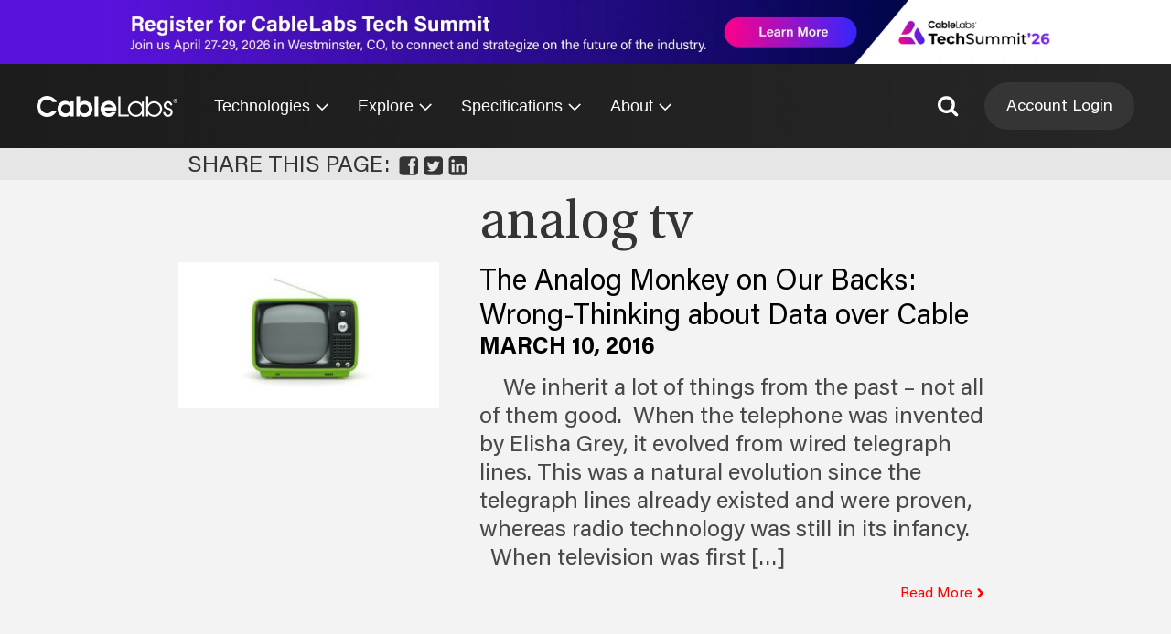

--- FILE ---
content_type: text/html; charset=UTF-8
request_url: https://www.cablelabs.com/blog/tag/analog-tv
body_size: 27205
content:


<!DOCTYPE html>
<html lang="en">
    <head data-js-assets="components/gdprConsent.js,components/headerNavigation.js,components/specsSearch.js,legacy-scripts/components.js,legacy-scripts/really-old-main.js">
        <meta charset="utf-8" />
        <title>analog tv Archives - CableLabs</title>
        <meta name="viewport" content="width=device-width, initial-scale=1.0" />
        <link rel="icon" type="image/png" sizes="32x32" href="/favicon-32x32.png">
        <link rel="icon" type="image/png" sizes="16x16" href="/favicon-16x16.png">
        <link rel="mask-icon" href="/safari-pinned-tab.svg" color="#5bbad5">
        <meta name="theme-color" content="#ffffff">
        <link rel="icon" type="image/x-icon" href="https://www.cablelabs.com/wp-content/themes/cablelabs-v23/favicon.ico">
        <link rel="alternate" type="application/rss+xml" title="CableLabs RSS Feed" href="https://www.cablelabs.com/feed" />
        <link rel="alternate" type="application/atom+xml" title="CableLabs Atom Feed" href="https://www.cablelabs.com/feed/atom" />

        <meta name="google-site-verification" content="-poFR20ZedcGsyuZCwXhGJ-3qMmU4LUkUgrs6a0_3yE" />

        
        <style type="text/css">
            /* Hide SVGs until styles load. Prevents FGI (flash of giant icons). */
            /* Requires unsetting the display in the main CSS stylesheet. */
            svg {display: none}
        </style>

        
        <script data-cfasync="false" data-no-defer="1" data-no-minify="1" data-no-optimize="1">var ewww_webp_supported=!1;function check_webp_feature(A,e){var w;e=void 0!==e?e:function(){},ewww_webp_supported?e(ewww_webp_supported):((w=new Image).onload=function(){ewww_webp_supported=0<w.width&&0<w.height,e&&e(ewww_webp_supported)},w.onerror=function(){e&&e(!1)},w.src="data:image/webp;base64,"+{alpha:"UklGRkoAAABXRUJQVlA4WAoAAAAQAAAAAAAAAAAAQUxQSAwAAAARBxAR/Q9ERP8DAABWUDggGAAAABQBAJ0BKgEAAQAAAP4AAA3AAP7mtQAAAA=="}[A])}check_webp_feature("alpha");</script><script data-cfasync="false" data-no-defer="1" data-no-minify="1" data-no-optimize="1">var Arrive=function(c,w){"use strict";if(c.MutationObserver&&"undefined"!=typeof HTMLElement){var r,a=0,u=(r=HTMLElement.prototype.matches||HTMLElement.prototype.webkitMatchesSelector||HTMLElement.prototype.mozMatchesSelector||HTMLElement.prototype.msMatchesSelector,{matchesSelector:function(e,t){return e instanceof HTMLElement&&r.call(e,t)},addMethod:function(e,t,r){var a=e[t];e[t]=function(){return r.length==arguments.length?r.apply(this,arguments):"function"==typeof a?a.apply(this,arguments):void 0}},callCallbacks:function(e,t){t&&t.options.onceOnly&&1==t.firedElems.length&&(e=[e[0]]);for(var r,a=0;r=e[a];a++)r&&r.callback&&r.callback.call(r.elem,r.elem);t&&t.options.onceOnly&&1==t.firedElems.length&&t.me.unbindEventWithSelectorAndCallback.call(t.target,t.selector,t.callback)},checkChildNodesRecursively:function(e,t,r,a){for(var i,n=0;i=e[n];n++)r(i,t,a)&&a.push({callback:t.callback,elem:i}),0<i.childNodes.length&&u.checkChildNodesRecursively(i.childNodes,t,r,a)},mergeArrays:function(e,t){var r,a={};for(r in e)e.hasOwnProperty(r)&&(a[r]=e[r]);for(r in t)t.hasOwnProperty(r)&&(a[r]=t[r]);return a},toElementsArray:function(e){return e=void 0!==e&&("number"!=typeof e.length||e===c)?[e]:e}}),e=(l.prototype.addEvent=function(e,t,r,a){a={target:e,selector:t,options:r,callback:a,firedElems:[]};return this._beforeAdding&&this._beforeAdding(a),this._eventsBucket.push(a),a},l.prototype.removeEvent=function(e){for(var t,r=this._eventsBucket.length-1;t=this._eventsBucket[r];r--)e(t)&&(this._beforeRemoving&&this._beforeRemoving(t),(t=this._eventsBucket.splice(r,1))&&t.length&&(t[0].callback=null))},l.prototype.beforeAdding=function(e){this._beforeAdding=e},l.prototype.beforeRemoving=function(e){this._beforeRemoving=e},l),t=function(i,n){var o=new e,l=this,s={fireOnAttributesModification:!1};return o.beforeAdding(function(t){var e=t.target;e!==c.document&&e!==c||(e=document.getElementsByTagName("html")[0]);var r=new MutationObserver(function(e){n.call(this,e,t)}),a=i(t.options);r.observe(e,a),t.observer=r,t.me=l}),o.beforeRemoving(function(e){e.observer.disconnect()}),this.bindEvent=function(e,t,r){t=u.mergeArrays(s,t);for(var a=u.toElementsArray(this),i=0;i<a.length;i++)o.addEvent(a[i],e,t,r)},this.unbindEvent=function(){var r=u.toElementsArray(this);o.removeEvent(function(e){for(var t=0;t<r.length;t++)if(this===w||e.target===r[t])return!0;return!1})},this.unbindEventWithSelectorOrCallback=function(r){var a=u.toElementsArray(this),i=r,e="function"==typeof r?function(e){for(var t=0;t<a.length;t++)if((this===w||e.target===a[t])&&e.callback===i)return!0;return!1}:function(e){for(var t=0;t<a.length;t++)if((this===w||e.target===a[t])&&e.selector===r)return!0;return!1};o.removeEvent(e)},this.unbindEventWithSelectorAndCallback=function(r,a){var i=u.toElementsArray(this);o.removeEvent(function(e){for(var t=0;t<i.length;t++)if((this===w||e.target===i[t])&&e.selector===r&&e.callback===a)return!0;return!1})},this},i=new function(){var s={fireOnAttributesModification:!1,onceOnly:!1,existing:!1};function n(e,t,r){return!(!u.matchesSelector(e,t.selector)||(e._id===w&&(e._id=a++),-1!=t.firedElems.indexOf(e._id)))&&(t.firedElems.push(e._id),!0)}var c=(i=new t(function(e){var t={attributes:!1,childList:!0,subtree:!0};return e.fireOnAttributesModification&&(t.attributes=!0),t},function(e,i){e.forEach(function(e){var t=e.addedNodes,r=e.target,a=[];null!==t&&0<t.length?u.checkChildNodesRecursively(t,i,n,a):"attributes"===e.type&&n(r,i)&&a.push({callback:i.callback,elem:r}),u.callCallbacks(a,i)})})).bindEvent;return i.bindEvent=function(e,t,r){t=void 0===r?(r=t,s):u.mergeArrays(s,t);var a=u.toElementsArray(this);if(t.existing){for(var i=[],n=0;n<a.length;n++)for(var o=a[n].querySelectorAll(e),l=0;l<o.length;l++)i.push({callback:r,elem:o[l]});if(t.onceOnly&&i.length)return r.call(i[0].elem,i[0].elem);setTimeout(u.callCallbacks,1,i)}c.call(this,e,t,r)},i},o=new function(){var a={};function i(e,t){return u.matchesSelector(e,t.selector)}var n=(o=new t(function(){return{childList:!0,subtree:!0}},function(e,r){e.forEach(function(e){var t=e.removedNodes,e=[];null!==t&&0<t.length&&u.checkChildNodesRecursively(t,r,i,e),u.callCallbacks(e,r)})})).bindEvent;return o.bindEvent=function(e,t,r){t=void 0===r?(r=t,a):u.mergeArrays(a,t),n.call(this,e,t,r)},o};d(HTMLElement.prototype),d(NodeList.prototype),d(HTMLCollection.prototype),d(HTMLDocument.prototype),d(Window.prototype);var n={};return s(i,n,"unbindAllArrive"),s(o,n,"unbindAllLeave"),n}function l(){this._eventsBucket=[],this._beforeAdding=null,this._beforeRemoving=null}function s(e,t,r){u.addMethod(t,r,e.unbindEvent),u.addMethod(t,r,e.unbindEventWithSelectorOrCallback),u.addMethod(t,r,e.unbindEventWithSelectorAndCallback)}function d(e){e.arrive=i.bindEvent,s(i,e,"unbindArrive"),e.leave=o.bindEvent,s(o,e,"unbindLeave")}}(window,void 0),ewww_webp_supported=!1;function check_webp_feature(e,t){var r;ewww_webp_supported?t(ewww_webp_supported):((r=new Image).onload=function(){ewww_webp_supported=0<r.width&&0<r.height,t(ewww_webp_supported)},r.onerror=function(){t(!1)},r.src="data:image/webp;base64,"+{alpha:"UklGRkoAAABXRUJQVlA4WAoAAAAQAAAAAAAAAAAAQUxQSAwAAAARBxAR/Q9ERP8DAABWUDggGAAAABQBAJ0BKgEAAQAAAP4AAA3AAP7mtQAAAA==",animation:"UklGRlIAAABXRUJQVlA4WAoAAAASAAAAAAAAAAAAQU5JTQYAAAD/////AABBTk1GJgAAAAAAAAAAAAAAAAAAAGQAAABWUDhMDQAAAC8AAAAQBxAREYiI/gcA"}[e])}function ewwwLoadImages(e){if(e){for(var t=document.querySelectorAll(".batch-image img, .image-wrapper a, .ngg-pro-masonry-item a, .ngg-galleria-offscreen-seo-wrapper a"),r=0,a=t.length;r<a;r++)ewwwAttr(t[r],"data-src",t[r].getAttribute("data-webp")),ewwwAttr(t[r],"data-thumbnail",t[r].getAttribute("data-webp-thumbnail"));for(var i=document.querySelectorAll("div.woocommerce-product-gallery__image"),r=0,a=i.length;r<a;r++)ewwwAttr(i[r],"data-thumb",i[r].getAttribute("data-webp-thumb"))}for(var n=document.querySelectorAll("video"),r=0,a=n.length;r<a;r++)ewwwAttr(n[r],"poster",e?n[r].getAttribute("data-poster-webp"):n[r].getAttribute("data-poster-image"));for(var o,l=document.querySelectorAll("img.ewww_webp_lazy_load"),r=0,a=l.length;r<a;r++)e&&(ewwwAttr(l[r],"data-lazy-srcset",l[r].getAttribute("data-lazy-srcset-webp")),ewwwAttr(l[r],"data-srcset",l[r].getAttribute("data-srcset-webp")),ewwwAttr(l[r],"data-lazy-src",l[r].getAttribute("data-lazy-src-webp")),ewwwAttr(l[r],"data-src",l[r].getAttribute("data-src-webp")),ewwwAttr(l[r],"data-orig-file",l[r].getAttribute("data-webp-orig-file")),ewwwAttr(l[r],"data-medium-file",l[r].getAttribute("data-webp-medium-file")),ewwwAttr(l[r],"data-large-file",l[r].getAttribute("data-webp-large-file")),null!=(o=l[r].getAttribute("srcset"))&&!1!==o&&o.includes("R0lGOD")&&ewwwAttr(l[r],"src",l[r].getAttribute("data-lazy-src-webp"))),l[r].className=l[r].className.replace(/\bewww_webp_lazy_load\b/,"");for(var s=document.querySelectorAll(".ewww_webp"),r=0,a=s.length;r<a;r++)e?(ewwwAttr(s[r],"srcset",s[r].getAttribute("data-srcset-webp")),ewwwAttr(s[r],"src",s[r].getAttribute("data-src-webp")),ewwwAttr(s[r],"data-orig-file",s[r].getAttribute("data-webp-orig-file")),ewwwAttr(s[r],"data-medium-file",s[r].getAttribute("data-webp-medium-file")),ewwwAttr(s[r],"data-large-file",s[r].getAttribute("data-webp-large-file")),ewwwAttr(s[r],"data-large_image",s[r].getAttribute("data-webp-large_image")),ewwwAttr(s[r],"data-src",s[r].getAttribute("data-webp-src"))):(ewwwAttr(s[r],"srcset",s[r].getAttribute("data-srcset-img")),ewwwAttr(s[r],"src",s[r].getAttribute("data-src-img"))),s[r].className=s[r].className.replace(/\bewww_webp\b/,"ewww_webp_loaded");window.jQuery&&jQuery.fn.isotope&&jQuery.fn.imagesLoaded&&(jQuery(".fusion-posts-container-infinite").imagesLoaded(function(){jQuery(".fusion-posts-container-infinite").hasClass("isotope")&&jQuery(".fusion-posts-container-infinite").isotope()}),jQuery(".fusion-portfolio:not(.fusion-recent-works) .fusion-portfolio-wrapper").imagesLoaded(function(){jQuery(".fusion-portfolio:not(.fusion-recent-works) .fusion-portfolio-wrapper").isotope()}))}function ewwwWebPInit(e){ewwwLoadImages(e),ewwwNggLoadGalleries(e),document.arrive(".ewww_webp",function(){ewwwLoadImages(e)}),document.arrive(".ewww_webp_lazy_load",function(){ewwwLoadImages(e)}),document.arrive("videos",function(){ewwwLoadImages(e)}),"loading"==document.readyState?document.addEventListener("DOMContentLoaded",ewwwJSONParserInit):("undefined"!=typeof galleries&&ewwwNggParseGalleries(e),ewwwWooParseVariations(e))}function ewwwAttr(e,t,r){null!=r&&!1!==r&&e.setAttribute(t,r)}function ewwwJSONParserInit(){"undefined"!=typeof galleries&&check_webp_feature("alpha",ewwwNggParseGalleries),check_webp_feature("alpha",ewwwWooParseVariations)}function ewwwWooParseVariations(e){if(e)for(var t=document.querySelectorAll("form.variations_form"),r=0,a=t.length;r<a;r++){var i=t[r].getAttribute("data-product_variations"),n=!1;try{for(var o in i=JSON.parse(i))void 0!==i[o]&&void 0!==i[o].image&&(void 0!==i[o].image.src_webp&&(i[o].image.src=i[o].image.src_webp,n=!0),void 0!==i[o].image.srcset_webp&&(i[o].image.srcset=i[o].image.srcset_webp,n=!0),void 0!==i[o].image.full_src_webp&&(i[o].image.full_src=i[o].image.full_src_webp,n=!0),void 0!==i[o].image.gallery_thumbnail_src_webp&&(i[o].image.gallery_thumbnail_src=i[o].image.gallery_thumbnail_src_webp,n=!0),void 0!==i[o].image.thumb_src_webp&&(i[o].image.thumb_src=i[o].image.thumb_src_webp,n=!0));n&&ewwwAttr(t[r],"data-product_variations",JSON.stringify(i))}catch(e){}}}function ewwwNggParseGalleries(e){if(e)for(var t in galleries){var r=galleries[t];galleries[t].images_list=ewwwNggParseImageList(r.images_list)}}function ewwwNggLoadGalleries(e){e&&document.addEventListener("ngg.galleria.themeadded",function(e,t){window.ngg_galleria._create_backup=window.ngg_galleria.create,window.ngg_galleria.create=function(e,t){var r=$(e).data("id");return galleries["gallery_"+r].images_list=ewwwNggParseImageList(galleries["gallery_"+r].images_list),window.ngg_galleria._create_backup(e,t)}})}function ewwwNggParseImageList(e){for(var t in e){var r=e[t];if(void 0!==r["image-webp"]&&(e[t].image=r["image-webp"],delete e[t]["image-webp"]),void 0!==r["thumb-webp"]&&(e[t].thumb=r["thumb-webp"],delete e[t]["thumb-webp"]),void 0!==r.full_image_webp&&(e[t].full_image=r.full_image_webp,delete e[t].full_image_webp),void 0!==r.srcsets)for(var a in r.srcsets)nggSrcset=r.srcsets[a],void 0!==r.srcsets[a+"-webp"]&&(e[t].srcsets[a]=r.srcsets[a+"-webp"],delete e[t].srcsets[a+"-webp"]);if(void 0!==r.full_srcsets)for(var i in r.full_srcsets)nggFSrcset=r.full_srcsets[i],void 0!==r.full_srcsets[i+"-webp"]&&(e[t].full_srcsets[i]=r.full_srcsets[i+"-webp"],delete e[t].full_srcsets[i+"-webp"])}return e}check_webp_feature("alpha",ewwwWebPInit);</script><!-- Google Tag Manager -->
<script>(function(w,d,s,l,i){w[l]=w[l]||[];w[l].push({'gtm.start':
new Date().getTime(),event:'gtm.js'});var f=d.getElementsByTagName(s)[0],
j=d.createElement(s),dl=l!='dataLayer'?'&l='+l:'';j.async=true;j.src=
'https://www.googletagmanager.com/gtm.js?id='+i+dl;f.parentNode.insertBefore(j,f);
})(window,document,'script','dataLayer','GTM-W2XJT2J');</script>
<!-- End Google Tag Manager -->

<!-- CableLabs Tracking Script -->
<script async src="https://analytics-scripts.cablelabs.com/analytics.js"></script>

<!-- Woopra code starts here -->
<script>
    (function(){
        var t,i,e,n=window,o=document,a=arguments,s="script",r=["config","track","identify","visit","push","call"],c=function(){var t,i=this;for(i._e=[],t=0;r.length>t;t++)(function(t){i[t]=function(){return i._e.push([t].concat(Array.prototype.slice.call(arguments,0))),i}})(r[t])};for(n._w=n._w||{},t=0;a.length>t;t++)n._w[a[t]]=n[a[t]]=n[a[t]]||new c;i=o.createElement(s),i.async=1,i.src="//static.woopra.com/js/w.js",e=o.getElementsByTagName(s)[0],e.parentNode.insertBefore(i,e)
    })("woopra");
    woopra.config({"app":"wordpress","domain":"cablelabs.com","download_tracking":true,"outgoing_tracking":true,"hide_campaign":false});
    woopra.track();
</script>
<!-- Woopra code ends here -->

<script type="application/ld+json">
{ "@context" : "http://schema.org",
  "@type" : "Organization",
  "name" : "CableLabs",
  "url" : " https://www.cablelabs.com/",
  "sameAs" : [ "https://www.facebook.com/cablelabsinc/",
    "https://twitter.com/cablelabs",
    "https://www.linkedin.com/company/cablelabs",
    "https://www.youtube.com/channel/UCWVEEclDccugM_EdO7YMKuQ"]
}
</script>
    <script type="text/javascript">
        var ajaxurl = 'https://www.cablelabs.com/wp-core/wp-admin/admin-ajax.php';
        var template_directory_uri = 'https://www.cablelabs.com/wp-content/themes/cablelabs-v23';
        var CABLELABS_GLOBALS = {
            ajaxurl: 'https://www.cablelabs.com/wp-core/wp-admin/admin-ajax.php',
            template_directory_uri: 'https://www.cablelabs.com/wp-content/themes/cablelabs-v23',
        }
    </script>
    <script type='module' defer crossorigin src='https://www.cablelabs.com/wp-content/themes/cablelabs-v23/dist/global.3a47d62ba86e8cd3d3b6.js'></script><script type='text/javascript' defer nomodule src='https://www.cablelabs.com/wp-content/themes/cablelabs-v23/dist/global.3da20638e885aa436780.js'></script><meta name='robots' content='index, follow, max-image-preview:large, max-snippet:-1, max-video-preview:-1' />

	<!-- This site is optimized with the Yoast SEO Premium plugin v25.9 (Yoast SEO v25.9) - https://yoast.com/wordpress/plugins/seo/ -->
	<link rel="canonical" href="https://www.cablelabs.com/blog/tag/analog-tv" />
	<meta property="og:locale" content="en_US" />
	<meta property="og:type" content="article" />
	<meta property="og:title" content="analog tv Archives" />
	<meta property="og:url" content="https://www.cablelabs.com/blog/tag/analog-tv" />
	<meta property="og:site_name" content="CableLabs" />
	<meta name="twitter:card" content="summary_large_image" />
	<meta name="twitter:site" content="@CableLabs" />
	<script type="application/ld+json" class="yoast-schema-graph">{"@context":"https://schema.org","@graph":[{"@type":"CollectionPage","@id":"https://www.cablelabs.com/blog/tag/analog-tv","url":"https://www.cablelabs.com/blog/tag/analog-tv","name":"analog tv Archives - CableLabs","isPartOf":{"@id":"https://www.cablelabs.com/#website"},"primaryImageOfPage":{"@id":"https://www.cablelabs.com/blog/tag/analog-tv#primaryimage"},"image":{"@id":"https://www.cablelabs.com/blog/tag/analog-tv#primaryimage"},"thumbnailUrl":"https://www-res.cablelabs.com/wp-content/uploads/2016/10/28093540/The_Analog_Monkey_on_Our_Backs-_Wrong-Thinking_about_Data_over_Cable_Tom_Williams.jpg","breadcrumb":{"@id":"https://www.cablelabs.com/blog/tag/analog-tv#breadcrumb"},"inLanguage":"en-US"},{"@type":"ImageObject","inLanguage":"en-US","@id":"https://www.cablelabs.com/blog/tag/analog-tv#primaryimage","url":"https://www-res.cablelabs.com/wp-content/uploads/2016/10/28093540/The_Analog_Monkey_on_Our_Backs-_Wrong-Thinking_about_Data_over_Cable_Tom_Williams.jpg","contentUrl":"https://www-res.cablelabs.com/wp-content/uploads/2016/10/28093540/The_Analog_Monkey_on_Our_Backs-_Wrong-Thinking_about_Data_over_Cable_Tom_Williams.jpg","width":1200,"height":674,"caption":"The Analog Monkey on Our Backs: Wrong-Thinking about Data over Cable Tom Williams"},{"@type":"BreadcrumbList","@id":"https://www.cablelabs.com/blog/tag/analog-tv#breadcrumb","itemListElement":[{"@type":"ListItem","position":1,"name":"Home","item":"https://www.cablelabs.com/"},{"@type":"ListItem","position":2,"name":"analog tv"}]},{"@type":"WebSite","@id":"https://www.cablelabs.com/#website","url":"https://www.cablelabs.com/","name":"CableLabs","description":"Advancing the way we connect","potentialAction":[{"@type":"SearchAction","target":{"@type":"EntryPoint","urlTemplate":"https://www.cablelabs.com/?s={search_term_string}"},"query-input":{"@type":"PropertyValueSpecification","valueRequired":true,"valueName":"search_term_string"}}],"inLanguage":"en-US"}]}</script>
	<!-- / Yoast SEO Premium plugin. -->


<link href='https://vars.hotjar.com' crossorigin='' rel='preconnect' />
<link href='https://script.hotjar.com' crossorigin='' rel='preconnect' />
<link href='https://px.ads.linkedin.com' crossorigin='' rel='preconnect' />
<link href='https://js.hs-analytics.net' crossorigin='' rel='preconnect' />
<link href='https://js.hsadspixel.net' crossorigin='' rel='preconnect' />
<link href='https://api.hubapi.com' crossorigin='' rel='preconnect' />
<link href='https://forms.hsforms.com' crossorigin='' rel='preconnect' />
<link href='https://js.hsforms.net' crossorigin='' rel='preconnect' />
<link href='https://track.hubspot.com' crossorigin='' rel='preconnect' />
<link href='https://www.woopra.com' crossorigin='' rel='preconnect' />
<link href='https://connect.facebook.net' crossorigin='' rel='preconnect' />
<link href='https://snap.licdn.com' crossorigin='' rel='preconnect' />
<link href='https://static.hotjar.com' crossorigin='' rel='preconnect' />
<link href='https://static.woopra.com' crossorigin='' rel='preconnect' />
<link href='https://www.google-analytics.com' crossorigin='' rel='preconnect' />
<link rel="alternate" type="application/rss+xml" title="CableLabs &raquo; analog tv Tag Feed" href="https://www.cablelabs.com/blog/tag/analog-tv/feed" />
<style id='wp-img-auto-sizes-contain-inline-css' type='text/css'>
img:is([sizes=auto i],[sizes^="auto," i]){contain-intrinsic-size:3000px 1500px}
/*# sourceURL=wp-img-auto-sizes-contain-inline-css */
</style>
<link rel='stylesheet' id='cl_fonts-css' href='https://www.cablelabs.com/wp-content/themes/cablelabs-v23/btp/css/fonts.css?ver=6.9' type='text/css' media='all' />
<link rel='stylesheet' id='cl_global-css' href='https://www.cablelabs.com/wp-content/themes/cablelabs-v23/btp/css/global.css?ver=6.9' type='text/css' media='all' />
<link rel='stylesheet' id='cl_components-css' href='https://www.cablelabs.com/wp-content/themes/cablelabs-v23/btp/css/components.css?ver=6.9' type='text/css' media='all' />
<link rel='stylesheet' id='cl_really-old-style-css' href='https://www.cablelabs.com/wp-content/themes/cablelabs-v23/btp/css/really-old-style.css?ver=6.9' type='text/css' media='all' />
<style id='wp-emoji-styles-inline-css' type='text/css'>

	img.wp-smiley, img.emoji {
		display: inline !important;
		border: none !important;
		box-shadow: none !important;
		height: 1em !important;
		width: 1em !important;
		margin: 0 0.07em !important;
		vertical-align: -0.1em !important;
		background: none !important;
		padding: 0 !important;
	}
/*# sourceURL=wp-emoji-styles-inline-css */
</style>
<style id='classic-theme-styles-inline-css' type='text/css'>
/*! This file is auto-generated */
.wp-block-button__link{color:#fff;background-color:#32373c;border-radius:9999px;box-shadow:none;text-decoration:none;padding:calc(.667em + 2px) calc(1.333em + 2px);font-size:1.125em}.wp-block-file__button{background:#32373c;color:#fff;text-decoration:none}
/*# sourceURL=/wp-includes/css/classic-themes.min.css */
</style>
<link rel='preload' as='style' onload="this.onload=null;this.rel='stylesheet'" id='cl_globalStyles-css' href='https://www.cablelabs.com/wp-content/themes/cablelabs-v23/dist/globalStyles.0d3a917e5c2610958e63.css?ver=6.9' type='text/css' media='all' />
<style id='has-inline-styles-inline-css' type='text/css'>
.has-social-placeholder {display: none;height: 0;width: 0;overflow: hidden;}.has-inline-text { background-color: #ffefb1; color: #000000; }.has-inline-text:hover { background-color: #fcd63c; color: #000000; }
/*# sourceURL=has-inline-styles-inline-css */
</style>
<script type="text/javascript" src="https://www.cablelabs.com/wp-core/wp-includes/js/jquery/jquery.min.js?ver=3.7.1" id="jquery-core-js"></script>
<script type="text/javascript" src="https://www.cablelabs.com/wp-core/wp-includes/js/jquery/jquery-migrate.min.js?ver=3.4.1" id="jquery-migrate-js"></script>
<script type="text/javascript" src="https://www.cablelabs.com/wp-content/plugins/svg-support/vendor/DOMPurify/DOMPurify.min.js?ver=2.5.8" id="bodhi-dompurify-library-js"></script>
<script type="text/javascript" id="bodhi_svg_inline-js-extra">
/* <![CDATA[ */
var svgSettings = {"skipNested":""};
//# sourceURL=bodhi_svg_inline-js-extra
/* ]]> */
</script>
<script type="text/javascript" src="https://www.cablelabs.com/wp-content/plugins/svg-support/js/min/svgs-inline-min.js" id="bodhi_svg_inline-js"></script>
<script type="text/javascript" id="bodhi_svg_inline-js-after">
/* <![CDATA[ */
cssTarget={"Bodhi":"img.style-svg","ForceInlineSVG":"style-svg"};ForceInlineSVGActive="false";frontSanitizationEnabled="on";
//# sourceURL=bodhi_svg_inline-js-after
/* ]]> */
</script>
<link rel="https://api.w.org/" href="https://www.cablelabs.com/wp-json/" /><link rel="alternate" title="JSON" type="application/json" href="https://www.cablelabs.com/wp-json/wp/v2/tags/395" /><link rel="EditURI" type="application/rsd+xml" title="RSD" href="https://www.cablelabs.com/wp-core/xmlrpc.php?rsd" />
<meta name="generator" content="WordPress 6.9" />
		<meta property="fb:pages" content="696084400453641" />
		    
    <script type="text/javascript">
        var ajaxurl = 'https://www.cablelabs.com/wp-core/wp-admin/admin-ajax.php';
    </script>
<noscript><style>.lazyload[data-src]{display:none !important;}</style></noscript><style>.lazyload{background-image:none !important;}.lazyload:before{background-image:none !important;}</style><!-- There is no amphtml version available for this URL. --><link rel="icon" href="https://www-res.cablelabs.com/wp-content/uploads/2019/07/28091120/cropped-Red_Favicon96-1-32x32.png" sizes="32x32" />
<link rel="icon" href="https://www-res.cablelabs.com/wp-content/uploads/2019/07/28091120/cropped-Red_Favicon96-1-192x192.png" sizes="192x192" />
<link rel="apple-touch-icon" href="https://www-res.cablelabs.com/wp-content/uploads/2019/07/28091120/cropped-Red_Favicon96-1-180x180.png" />
<meta name="msapplication-TileImage" content="https://www-res.cablelabs.com/wp-content/uploads/2019/07/28091120/cropped-Red_Favicon96-1-270x270.png" />
		<style type="text/css" id="wp-custom-css">
			.header-navigation__secondary-link {
	color: #ffffff;
}

.header-navigation__secondary-link:hover,
.header-navigation__secondary-link:focus {
	color: #BEBEBE;
}

		</style>
		    <style id='global-styles-inline-css' type='text/css'>
:root{--wp--preset--aspect-ratio--square: 1;--wp--preset--aspect-ratio--4-3: 4/3;--wp--preset--aspect-ratio--3-4: 3/4;--wp--preset--aspect-ratio--3-2: 3/2;--wp--preset--aspect-ratio--2-3: 2/3;--wp--preset--aspect-ratio--16-9: 16/9;--wp--preset--aspect-ratio--9-16: 9/16;--wp--preset--color--black: #000000;--wp--preset--color--cyan-bluish-gray: #abb8c3;--wp--preset--color--white: #ffffff;--wp--preset--color--pale-pink: #f78da7;--wp--preset--color--vivid-red: #cf2e2e;--wp--preset--color--luminous-vivid-orange: #ff6900;--wp--preset--color--luminous-vivid-amber: #fcb900;--wp--preset--color--light-green-cyan: #7bdcb5;--wp--preset--color--vivid-green-cyan: #00d084;--wp--preset--color--pale-cyan-blue: #8ed1fc;--wp--preset--color--vivid-cyan-blue: #0693e3;--wp--preset--color--vivid-purple: #9b51e0;--wp--preset--gradient--vivid-cyan-blue-to-vivid-purple: linear-gradient(135deg,rgb(6,147,227) 0%,rgb(155,81,224) 100%);--wp--preset--gradient--light-green-cyan-to-vivid-green-cyan: linear-gradient(135deg,rgb(122,220,180) 0%,rgb(0,208,130) 100%);--wp--preset--gradient--luminous-vivid-amber-to-luminous-vivid-orange: linear-gradient(135deg,rgb(252,185,0) 0%,rgb(255,105,0) 100%);--wp--preset--gradient--luminous-vivid-orange-to-vivid-red: linear-gradient(135deg,rgb(255,105,0) 0%,rgb(207,46,46) 100%);--wp--preset--gradient--very-light-gray-to-cyan-bluish-gray: linear-gradient(135deg,rgb(238,238,238) 0%,rgb(169,184,195) 100%);--wp--preset--gradient--cool-to-warm-spectrum: linear-gradient(135deg,rgb(74,234,220) 0%,rgb(151,120,209) 20%,rgb(207,42,186) 40%,rgb(238,44,130) 60%,rgb(251,105,98) 80%,rgb(254,248,76) 100%);--wp--preset--gradient--blush-light-purple: linear-gradient(135deg,rgb(255,206,236) 0%,rgb(152,150,240) 100%);--wp--preset--gradient--blush-bordeaux: linear-gradient(135deg,rgb(254,205,165) 0%,rgb(254,45,45) 50%,rgb(107,0,62) 100%);--wp--preset--gradient--luminous-dusk: linear-gradient(135deg,rgb(255,203,112) 0%,rgb(199,81,192) 50%,rgb(65,88,208) 100%);--wp--preset--gradient--pale-ocean: linear-gradient(135deg,rgb(255,245,203) 0%,rgb(182,227,212) 50%,rgb(51,167,181) 100%);--wp--preset--gradient--electric-grass: linear-gradient(135deg,rgb(202,248,128) 0%,rgb(113,206,126) 100%);--wp--preset--gradient--midnight: linear-gradient(135deg,rgb(2,3,129) 0%,rgb(40,116,252) 100%);--wp--preset--font-size--small: 13px;--wp--preset--font-size--medium: 20px;--wp--preset--font-size--large: 36px;--wp--preset--font-size--x-large: 42px;--wp--preset--spacing--20: 0.44rem;--wp--preset--spacing--30: 0.67rem;--wp--preset--spacing--40: 1rem;--wp--preset--spacing--50: 1.5rem;--wp--preset--spacing--60: 2.25rem;--wp--preset--spacing--70: 3.38rem;--wp--preset--spacing--80: 5.06rem;--wp--preset--shadow--natural: 6px 6px 9px rgba(0, 0, 0, 0.2);--wp--preset--shadow--deep: 12px 12px 50px rgba(0, 0, 0, 0.4);--wp--preset--shadow--sharp: 6px 6px 0px rgba(0, 0, 0, 0.2);--wp--preset--shadow--outlined: 6px 6px 0px -3px rgb(255, 255, 255), 6px 6px rgb(0, 0, 0);--wp--preset--shadow--crisp: 6px 6px 0px rgb(0, 0, 0);}:where(.is-layout-flex){gap: 0.5em;}:where(.is-layout-grid){gap: 0.5em;}body .is-layout-flex{display: flex;}.is-layout-flex{flex-wrap: wrap;align-items: center;}.is-layout-flex > :is(*, div){margin: 0;}body .is-layout-grid{display: grid;}.is-layout-grid > :is(*, div){margin: 0;}:where(.wp-block-columns.is-layout-flex){gap: 2em;}:where(.wp-block-columns.is-layout-grid){gap: 2em;}:where(.wp-block-post-template.is-layout-flex){gap: 1.25em;}:where(.wp-block-post-template.is-layout-grid){gap: 1.25em;}.has-black-color{color: var(--wp--preset--color--black) !important;}.has-cyan-bluish-gray-color{color: var(--wp--preset--color--cyan-bluish-gray) !important;}.has-white-color{color: var(--wp--preset--color--white) !important;}.has-pale-pink-color{color: var(--wp--preset--color--pale-pink) !important;}.has-vivid-red-color{color: var(--wp--preset--color--vivid-red) !important;}.has-luminous-vivid-orange-color{color: var(--wp--preset--color--luminous-vivid-orange) !important;}.has-luminous-vivid-amber-color{color: var(--wp--preset--color--luminous-vivid-amber) !important;}.has-light-green-cyan-color{color: var(--wp--preset--color--light-green-cyan) !important;}.has-vivid-green-cyan-color{color: var(--wp--preset--color--vivid-green-cyan) !important;}.has-pale-cyan-blue-color{color: var(--wp--preset--color--pale-cyan-blue) !important;}.has-vivid-cyan-blue-color{color: var(--wp--preset--color--vivid-cyan-blue) !important;}.has-vivid-purple-color{color: var(--wp--preset--color--vivid-purple) !important;}.has-black-background-color{background-color: var(--wp--preset--color--black) !important;}.has-cyan-bluish-gray-background-color{background-color: var(--wp--preset--color--cyan-bluish-gray) !important;}.has-white-background-color{background-color: var(--wp--preset--color--white) !important;}.has-pale-pink-background-color{background-color: var(--wp--preset--color--pale-pink) !important;}.has-vivid-red-background-color{background-color: var(--wp--preset--color--vivid-red) !important;}.has-luminous-vivid-orange-background-color{background-color: var(--wp--preset--color--luminous-vivid-orange) !important;}.has-luminous-vivid-amber-background-color{background-color: var(--wp--preset--color--luminous-vivid-amber) !important;}.has-light-green-cyan-background-color{background-color: var(--wp--preset--color--light-green-cyan) !important;}.has-vivid-green-cyan-background-color{background-color: var(--wp--preset--color--vivid-green-cyan) !important;}.has-pale-cyan-blue-background-color{background-color: var(--wp--preset--color--pale-cyan-blue) !important;}.has-vivid-cyan-blue-background-color{background-color: var(--wp--preset--color--vivid-cyan-blue) !important;}.has-vivid-purple-background-color{background-color: var(--wp--preset--color--vivid-purple) !important;}.has-black-border-color{border-color: var(--wp--preset--color--black) !important;}.has-cyan-bluish-gray-border-color{border-color: var(--wp--preset--color--cyan-bluish-gray) !important;}.has-white-border-color{border-color: var(--wp--preset--color--white) !important;}.has-pale-pink-border-color{border-color: var(--wp--preset--color--pale-pink) !important;}.has-vivid-red-border-color{border-color: var(--wp--preset--color--vivid-red) !important;}.has-luminous-vivid-orange-border-color{border-color: var(--wp--preset--color--luminous-vivid-orange) !important;}.has-luminous-vivid-amber-border-color{border-color: var(--wp--preset--color--luminous-vivid-amber) !important;}.has-light-green-cyan-border-color{border-color: var(--wp--preset--color--light-green-cyan) !important;}.has-vivid-green-cyan-border-color{border-color: var(--wp--preset--color--vivid-green-cyan) !important;}.has-pale-cyan-blue-border-color{border-color: var(--wp--preset--color--pale-cyan-blue) !important;}.has-vivid-cyan-blue-border-color{border-color: var(--wp--preset--color--vivid-cyan-blue) !important;}.has-vivid-purple-border-color{border-color: var(--wp--preset--color--vivid-purple) !important;}.has-vivid-cyan-blue-to-vivid-purple-gradient-background{background: var(--wp--preset--gradient--vivid-cyan-blue-to-vivid-purple) !important;}.has-light-green-cyan-to-vivid-green-cyan-gradient-background{background: var(--wp--preset--gradient--light-green-cyan-to-vivid-green-cyan) !important;}.has-luminous-vivid-amber-to-luminous-vivid-orange-gradient-background{background: var(--wp--preset--gradient--luminous-vivid-amber-to-luminous-vivid-orange) !important;}.has-luminous-vivid-orange-to-vivid-red-gradient-background{background: var(--wp--preset--gradient--luminous-vivid-orange-to-vivid-red) !important;}.has-very-light-gray-to-cyan-bluish-gray-gradient-background{background: var(--wp--preset--gradient--very-light-gray-to-cyan-bluish-gray) !important;}.has-cool-to-warm-spectrum-gradient-background{background: var(--wp--preset--gradient--cool-to-warm-spectrum) !important;}.has-blush-light-purple-gradient-background{background: var(--wp--preset--gradient--blush-light-purple) !important;}.has-blush-bordeaux-gradient-background{background: var(--wp--preset--gradient--blush-bordeaux) !important;}.has-luminous-dusk-gradient-background{background: var(--wp--preset--gradient--luminous-dusk) !important;}.has-pale-ocean-gradient-background{background: var(--wp--preset--gradient--pale-ocean) !important;}.has-electric-grass-gradient-background{background: var(--wp--preset--gradient--electric-grass) !important;}.has-midnight-gradient-background{background: var(--wp--preset--gradient--midnight) !important;}.has-small-font-size{font-size: var(--wp--preset--font-size--small) !important;}.has-medium-font-size{font-size: var(--wp--preset--font-size--medium) !important;}.has-large-font-size{font-size: var(--wp--preset--font-size--large) !important;}.has-x-large-font-size{font-size: var(--wp--preset--font-size--x-large) !important;}
/*# sourceURL=global-styles-inline-css */
</style>
</head>

    <!-- The 'has-body' class is for the highlight-and-share plugin, the styles wont apply correctly without this class -->
    <body class="has-body">
        <!-- Google Tag Manager (noscript) -->
        <noscript><iframe src="https://www.googletagmanager.com/ns.html?id=GTM-W2XJT2J"
        height="0" width="0" style="display:none;visibility:hidden"></iframe></noscript>
        <!-- End Google Tag Manager (noscript) -->

    	
                <div class="page-container page-container--has-banner">
                                                <a
                        href="https://www.cablelabs.com/event/cablelabs-tech-summit-2026"
                        target="_blank"
                        class="section-banner"
                        style="background: linear-gradient(90deg, #5912db 0%, #5912db 50%, #FFFFFF 50%, #FFFFFF 100%);"
                        data-section-banner
                    >
                        <img
                            src="[data-uri]"
                            class="section-banner__image section-banner__image--mobile lazyload ewww_webp_lazy_load"
                            alt="Tech-Summit-26-Mobile Banner"
                            width="600"
                            height="100"
                         data-src="https://www-res.cablelabs.com/wp-content/uploads/2021/08/04104538/Tech-Summit-26-Mobile-Banner.jpg" decoding="async" data-eio-rwidth="600" data-eio-rheight="100" data-src-webp="https://www-res.cablelabs.com/wp-content/uploads/2021/08/04104538/Tech-Summit-26-Mobile-Banner.jpg.webp"><noscript><img
                            src="https://www-res.cablelabs.com/wp-content/uploads/2021/08/04104538/Tech-Summit-26-Mobile-Banner.jpg"
                            class="section-banner__image section-banner__image--mobile"
                            alt="Tech-Summit-26-Mobile Banner"
                            width="600"
                            height="100"
                         data-eio="l"></noscript>
                        <img
                            src="[data-uri]"
                            class="section-banner__image section-banner__image--desktop lazyload ewww_webp_lazy_load"
                            alt="Tech-Summit-26-Banner"
                            width="1440"
                            height="99"
                         data-src="https://www-res.cablelabs.com/wp-content/uploads/2021/08/04104621/Tech-Summit-26-Banner.jpg" decoding="async" data-eio-rwidth="1440" data-eio-rheight="99" data-src-webp="https://www-res.cablelabs.com/wp-content/uploads/2021/08/04104621/Tech-Summit-26-Banner.jpg.webp"><noscript><img
                            src="https://www-res.cablelabs.com/wp-content/uploads/2021/08/04104621/Tech-Summit-26-Banner.jpg"
                            class="section-banner__image section-banner__image--desktop"
                            alt="Tech-Summit-26-Banner"
                            width="1440"
                            height="99"
                         data-eio="l"></noscript>
                    </a>
                                <header class="header-navigation" data-comp-header-navigation>
                    <nav class="header-navigation__wrapper">
                        <div class="header-navigation__mobile-top" data-mobile-top>
    <a
        href="/"
        class="header-navigation__logo header-navigation__hide-on-search"
    >
        <span class="screen-reader-only">CableLabs</span>
        <img
            src="[data-uri]"
            alt="CableLabs Logo"
            width="308"
            height="46"
 data-src="https://www.cablelabs.com/wp-content/themes/cablelabs-v23/btp/images/logo.png" decoding="async" class="lazyload" data-eio-rwidth="308" data-eio-rheight="46" /><noscript><img
            src="https://www.cablelabs.com/wp-content/themes/cablelabs-v23/btp/images/logo.png"
            alt="CableLabs Logo"
            width="308"
            height="46"
 data-eio="l" /></noscript>
    </a>
    <div data-search-form-container="mobile" style="margin-left: auto;">
        <button class="header-navigation__search-button" aria-label="Open search" data-search-button>
            <svg width="23" height="23" viewBox="0 0 23 23" fill="none" xmlns="http://www.w3.org/2000/svg">
<path d="M13.6607 13.817C14.8393 12.6384 15.4286 11.2232 15.4286 9.57143C15.4286 7.91964 14.8393 6.50893 13.6607 5.33928C12.4911 4.16071 11.0804 3.57143 9.42857 3.57143C7.77679 3.57143 6.36161 4.16071 5.18304 5.33928C4.01339 6.50893 3.42857 7.91964 3.42857 9.57143C3.42857 11.2232 4.01339 12.6384 5.18304 13.817C6.36161 14.9866 7.77679 15.5714 9.42857 15.5714C11.0804 15.5714 12.4911 14.9866 13.6607 13.817ZM22.2857 20.7143C22.2857 21.1786 22.1161 21.5804 21.7768 21.9196C21.4375 22.2589 21.0357 22.4286 20.5714 22.4286C20.0893 22.4286 19.6875 22.2589 19.3661 21.9196L14.7723 17.3393C13.1741 18.4464 11.3929 19 9.42857 19C8.15179 19 6.92857 18.7545 5.75893 18.2634C4.59821 17.7634 3.59375 17.0937 2.74554 16.2545C1.90625 15.4062 1.23661 14.4018 0.736607 13.2411C0.245536 12.0714 0 10.8482 0 9.57143C0 8.29464 0.245536 7.07589 0.736607 5.91518C1.23661 4.74553 1.90625 3.74107 2.74554 2.90178C3.59375 2.05357 4.59821 1.38393 5.75893 0.892856C6.92857 0.392856 8.15179 0.142856 9.42857 0.142856C10.7054 0.142856 11.9241 0.392856 13.0848 0.892856C14.2545 1.38393 15.2589 2.05357 16.0982 2.90178C16.9464 3.74107 17.6161 4.74553 18.1071 5.91518C18.6071 7.07589 18.8571 8.29464 18.8571 9.57143C18.8571 11.5357 18.3036 13.317 17.1964 14.9152L21.7902 19.5089C22.1205 19.8393 22.2857 20.2411 22.2857 20.7143Z" fill="white"/>
</svg>
        </button>
        <form class="header-navigation__search-form" action="https://www.cablelabs.com" method="get" data-search-form>
    <div class="header-navigation__search-form-wrapper">
        <input type="text" name="s" value="" placeholder="What are you looking for?" class="header-navigation__search-form-text" />
        <button type="submit" class="header-navigation__search-form-button btn btn--primary" data-search-form-submit>Search</button>
        <button type="button" class="header-navigation__search-form-close" aria-label="Close Search" data-search-form-close>
            <span></span>
        </button>
    </div>
</form>
    </div>
    <button
        class="header-navigation__hamburger header-navigation__hide-on-search"
        data-mobile-menu-trigger=""
        aria-label="Menu dropdown trigger"
    >
        <span></span>
    </button>
</div>
                        <div class="header-navigation__container">
                            <ul class="header-navigation__list header-navigation__mobile-panel-content" data-mobile-panel-content="Main">
                                <li class="header-navigation__hide-on-search">
                                    <a href="/" class="header-navigation__logo">
                                        <span class="screen-reader-only">CableLabs</span>
                                        <img
                                            src="[data-uri]"
                                            alt="CableLabs Logo"
                                            width="308"
                                            height="46"
 data-src="https://www.cablelabs.com/wp-content/themes/cablelabs-v23/btp/images/logo.png" decoding="async" class="lazyload" data-eio-rwidth="308" data-eio-rheight="46" /><noscript><img
                                            src="https://www.cablelabs.com/wp-content/themes/cablelabs-v23/btp/images/logo.png"
                                            alt="CableLabs Logo"
                                            width="308"
                                            height="46"
 data-eio="l" /></noscript>
                                    </a>
                                </li>
                                
                                        
                                        <li class="header-navigation__hide-on-search-desktop-only">
                                                                                            
<button
    class="header-navigation__top-level-item header-navigation__top-level-item--has-subnav header-navigation__parent-item"
    data-sub-nav-list-item
    data-mobile-panel-trigger="technologies"
>
    Technologies    <div class="header-navigation__chevron">
        <svg width="14" height="9" viewBox="0 0 14 9" fill="none" xmlns="http://www.w3.org/2000/svg">
<path d="M1 1L7.125 7.125L13.25 1" stroke="#fff" stroke-width="1.75"/>
</svg>
    </div>
</button>

<div
    class="header-navigation__subnav header-navigation__subnav--has-secondary-column"
    data-subnav-menu="technologies"
>
    <div class="header-navigation__mobile-panel-content"
        data-mobile-panel-content="technologies">
        <button class="header-navigation__mobile-panel-title" data-mobile-panel-trigger="Main">
            Technologies            <div class="header-navigation__chevron">
                <svg fill="none" height="14" viewBox="0 0 9 14" width="9" xmlns="http://www.w3.org/2000/svg"><path d="m8.125.6875-6.125 6.125 6.125 6.125" stroke="currentColor" stroke-width="1.75"/></svg>
            </div>
        </button>
        <div class="header-navigation__subnav-content">
            <div class="header-navigation__columns-layout">
                <div class="header-navigation__primary-column">
                    <div class="header-navigation__subnav-header">
                        <div class="header-navigation__subnav-title">
                            Technologies                        </div>
                    </div>
                                            <div class="header-navigation__primary-container">
                                                                                            <a
                                    href="https://www.cablelabs.com/tech-vision"
                                    class="header-navigation__primary-link-group"
                                    target=""
                                >
                                    <div
                                        class="header-navigation__primary-link
                                                                                    "
                                    >
                                        Technology Vision                                    </div>
                                                                            <p class="header-navigation__primary-link-description">A high-impact framework advancing connectivity for all</p>
                                                                    </a>
                                                                                            <a
                                    href="/technologies"
                                    class="header-navigation__primary-link-group"
                                    target=""
                                >
                                    <div
                                        class="header-navigation__primary-link
                                                                                    "
                                    >
                                        CableLabs Technologies                                    </div>
                                                                            <p class="header-navigation__primary-link-description">Enabling one cohesive and seamless ecosystem.</p>
                                                                    </a>
                                                                                            <a
                                    href="/our-labs"
                                    class="header-navigation__primary-link-group"
                                    target=""
                                >
                                    <div
                                        class="header-navigation__primary-link
                                                                                    "
                                    >
                                        About Our Labs                                    </div>
                                                                            <p class="header-navigation__primary-link-description">Available unique test environments and network scenarios that support the industry.</p>
                                                                    </a>
                                                                                            <a
                                    href="/10g"
                                    class="header-navigation__primary-link-group"
                                    target=""
                                >
                                    <div
                                        class="header-navigation__primary-link
                                                                                    "
                                    >
                                        10G                                    </div>
                                                                            <p class="header-navigation__primary-link-description">What is 10G? Why do we need the 10G platform?</p>
                                                                    </a>
                                                                                            <a
                                    href="https://www.cablelabs.com/resources"
                                    class="header-navigation__primary-link-group"
                                    target=""
                                >
                                    <div
                                        class="header-navigation__primary-link
                                                                                    "
                                    >
                                        Resources                                    </div>
                                                                            <p class="header-navigation__primary-link-description">From technology policy to open source projects, find the right resources for your project.</p>
                                                                    </a>
                                                                                            <a
                                    href="https://www.cablelabs.com/testing-services"
                                    class="header-navigation__primary-link-group"
                                    target=""
                                >
                                    <div
                                        class="header-navigation__primary-link
                                                                                    "
                                    >
                                        Testing Services                                    </div>
                                                                            <p class="header-navigation__primary-link-description">Comprehensive Testing for Real-World Scenarios</p>
                                                                    </a>
                                                    </div>
                                    </div>

                                    <div class="header-navigation__secondary-column">
                                                                            <div class="header-navigation__subnav-title header-navigation__secondary-links-title">
                                Featured Technologies                            </div>
                                                                                                                                        <a href="/technologies/docsis-4-0-technology" class="header-navigation__secondary-link">
                                    DOCSIS 4.0 Technology                                </a>
                                                                                                                                            <a href="/technologies/docsis-3-1" class="header-navigation__secondary-link">
                                    DOCSIS 3.1 Technology                                </a>
                                                                                                                                            <a href="https://www.cablelabs.com/connexus" class="header-navigation__secondary-link">
                                    Connexus                                </a>
                                                                                                                                            <a href="/technologies/pon" class="header-navigation__secondary-link">
                                    10G/25G/50G-PON                                </a>
                                                                        </div>
                            </div>
        </div>
    </div>
</div>
                                                                                    </li>
                                        
                                        
                                        <li class="header-navigation__hide-on-search-desktop-only">
                                                                                            
<button
    class="header-navigation__top-level-item header-navigation__top-level-item--has-subnav header-navigation__parent-item"
    data-sub-nav-list-item
    data-mobile-panel-trigger="explore"
>
    Explore    <div class="header-navigation__chevron">
        <svg width="14" height="9" viewBox="0 0 14 9" fill="none" xmlns="http://www.w3.org/2000/svg">
<path d="M1 1L7.125 7.125L13.25 1" stroke="#fff" stroke-width="1.75"/>
</svg>
    </div>
</button>

<div
    class="header-navigation__subnav header-navigation__subnav--has-secondary-column"
    data-subnav-menu="explore"
>
    <div class="header-navigation__mobile-panel-content"
        data-mobile-panel-content="explore">
        <button class="header-navigation__mobile-panel-title" data-mobile-panel-trigger="Main">
            Explore            <div class="header-navigation__chevron">
                <svg fill="none" height="14" viewBox="0 0 9 14" width="9" xmlns="http://www.w3.org/2000/svg"><path d="m8.125.6875-6.125 6.125 6.125 6.125" stroke="currentColor" stroke-width="1.75"/></svg>
            </div>
        </button>
        <div class="header-navigation__subnav-content">
            <div class="header-navigation__columns-layout">
                <div class="header-navigation__primary-column">
                    <div class="header-navigation__subnav-header">
                        <div class="header-navigation__subnav-title">
                            Explore                        </div>
                    </div>
                                            <div class="header-navigation__primary-container">
                                                                                            <a
                                    href="/news-events/events"
                                    class="header-navigation__primary-link-group"
                                    target=""
                                >
                                    <div
                                        class="header-navigation__primary-link
                                                                                    "
                                    >
                                        Events                                    </div>
                                                                            <p class="header-navigation__primary-link-description">In person & virtual CableLabs-hosted events and webinars.</p>
                                                                    </a>
                                                                                            <a
                                    href="/news-events/blog"
                                    class="header-navigation__primary-link-group"
                                    target=""
                                >
                                    <div
                                        class="header-navigation__primary-link
                                                                                    "
                                    >
                                        Blog                                    </div>
                                                                            <p class="header-navigation__primary-link-description">Catch up on the latest news and happenings at CableLabs.</p>
                                                                    </a>
                                                                                            <a
                                    href="/news"
                                    class="header-navigation__primary-link-group"
                                    target=""
                                >
                                    <div
                                        class="header-navigation__primary-link
                                                                                    "
                                    >
                                        In the News                                    </div>
                                                                            <p class="header-navigation__primary-link-description">The latest CableLabs news and announcements</p>
                                                                    </a>
                                                                                            <a
                                    href="/thenearfuture"
                                    class="header-navigation__primary-link-group"
                                    target=""
                                >
                                    <div
                                        class="header-navigation__primary-link
                                                                                    "
                                    >
                                        The Near Future                                    </div>
                                                                            <p class="header-navigation__primary-link-description">Our vision of the future of live, work, learn, and play.</p>
                                                                    </a>
                                                    </div>
                                    </div>

                                    <div class="header-navigation__secondary-column">
                                                                            <div class="header-navigation__subnav-title header-navigation__secondary-links-title">
                                Community                            </div>
                                                                                                                                        <a href="/become-a-member" class="header-navigation__secondary-link">
                                    Become a Member                                </a>
                                                                                                                                            <a href="/become-a-vendor" class="header-navigation__secondary-link">
                                    Become a Vendor                                </a>
                                                                                                                                            <a href="https://www.cablelabs.com/working-groups" class="header-navigation__secondary-link">
                                    Working Groups                                </a>
                                                                                                                                            <a href="/university-partnerships" class="header-navigation__secondary-link">
                                    University Partnerships                                </a>
                                                                        </div>
                            </div>
        </div>
    </div>
</div>
                                                                                    </li>
                                        
                                                                                    <li class="header-navigation__hide-on-search-desktop-only">
                                                
<button
    class="header-navigation__top-level-item header-navigation__top-level-item--has-subnav header-navigation__parent-item"
    data-sub-nav-list-item
    data-mobile-panel-trigger="specifications"
>
    Specifications
    <div class="header-navigation__chevron">
        <svg width="14" height="9" viewBox="0 0 14 9" fill="none" xmlns="http://www.w3.org/2000/svg">
<path d="M1 1L7.125 7.125L13.25 1" stroke="#fff" stroke-width="1.75"/>
</svg>
    </div>
</button>

<div
    class="header-navigation__subnav header-navigation__subnav--has-secondary-column"
    data-subnav-menu="specifications"
>
    <div class="header-navigation__mobile-panel-content"
        data-mobile-panel-content="specifications">
        <button class="header-navigation__mobile-panel-title" data-mobile-panel-trigger="Main">
            Specifications
            <div class="header-navigation__chevron">
                <svg fill="none" height="14" viewBox="0 0 9 14" width="9" xmlns="http://www.w3.org/2000/svg"><path d="m8.125.6875-6.125 6.125 6.125 6.125" stroke="currentColor" stroke-width="1.75"/></svg>
            </div>
        </button>
        <div class="header-navigation__subnav-content">
            <div class="header-navigation__columns-layout">
                <div class="header-navigation__specifications">
                        <div class="specs-search specs-search--transparent-bg">
        <div class="specs-search__container">

            <div class="specs-search__heading">Search Specifications</div>
            <form action="/specifications/search/?" method="GET" class="specs-search__form">

                <label class="specs-search__input">
                  <input class="form-input" type="text" name="query" placeholder="Enter keyword or designation number">
                  <span style="visibility: hidden;">Search Specifications</span>
                </label>

                <label class="specs-search__checkbox">
                  <input class="form-checkbox" type="checkbox" name="content" value="true">
                  <span class="form-label">Search File Content</span>
                </label>

                <label class="specs-search__checkbox">
                  <input class="form-checkbox" type="checkbox" name="archives" value="true">
                  <span class="form-label">Include Archives</span>
                </label>

                <div class="specs-search__dropdown">
                    <label>
                      <span class="form-label">Project Category</span>
                      <div class="dropdown-select">
                        <select name="category" data-specification-cat class="dropdown-select__input">
                            <option value="" selected disabled hidden>Select</option>
                            <option value="">Any Category</option>
                        </select>
                      </div>
                    </label>
                </div>

                <div class="specs-search__dropdown">
                    <label>
                      <span class="form-label">Subcategory</span>
                      <div class="dropdown-select">
                          <select name="subcat" data-specification-subcat class="dropdown-select__input">
                              <option value="" selected disabled hidden>Select</option>
                              <option value="">Any Subcategory</option>
                          </select>
                      </div>
                    </label>
                </div>

                <div class="specs-search__dropdown">
                    <label>
                      <span class="form-label">Document Type</span>
                      <div class="dropdown-select">
                          <select name="doctype" data-specification-type class="dropdown-select__input">
                              <option value="" selected disabled hidden>Select</option>
                              <option value="">Any Document Type</option>
                          </select>
                      </div>
                    </label>
                </div>
                <div class="specs-search__submit">
                    <button type="submit" class="btn btn--primary">Search</button>
                </div>
            </form>
        </div>
    </div>                                    </div>
                                    <div class="header-navigation__secondary-column">
                                                                                                                <a
                                    href="/certification"
                                    class="header-navigation__primary-link-group"
                                                                    >
                                    <div class="header-navigation__primary-link">Certification</div>
                                    <p class="header-navigation__primary-link-description">CableLabs facilitate the manufacture of interoperable cable devices</p>
                                </a>
                                                                                                                                            <a
                                    href="/specifications"
                                    class="header-navigation__primary-link-group"
                                                                    >
                                    <div class="header-navigation__primary-link">About Specifications</div>
                                    <p class="header-navigation__primary-link-description">Publicly available technical specifications</p>
                                </a>
                                                                        </div>
                            </div>
        </div>
    </div>
</div>
                                            </li>
                                        
                                        <li class="header-navigation__hide-on-search-desktop-only">
                                                                                            
<button
    class="header-navigation__top-level-item header-navigation__top-level-item--has-subnav header-navigation__parent-item"
    data-sub-nav-list-item
    data-mobile-panel-trigger="about"
>
    About    <div class="header-navigation__chevron">
        <svg width="14" height="9" viewBox="0 0 14 9" fill="none" xmlns="http://www.w3.org/2000/svg">
<path d="M1 1L7.125 7.125L13.25 1" stroke="#fff" stroke-width="1.75"/>
</svg>
    </div>
</button>

<div
    class="header-navigation__subnav header-navigation__subnav--has-secondary-column"
    data-subnav-menu="about"
>
    <div class="header-navigation__mobile-panel-content"
        data-mobile-panel-content="about">
        <button class="header-navigation__mobile-panel-title" data-mobile-panel-trigger="Main">
            About            <div class="header-navigation__chevron">
                <svg fill="none" height="14" viewBox="0 0 9 14" width="9" xmlns="http://www.w3.org/2000/svg"><path d="m8.125.6875-6.125 6.125 6.125 6.125" stroke="currentColor" stroke-width="1.75"/></svg>
            </div>
        </button>
        <div class="header-navigation__subnav-content">
            <div class="header-navigation__columns-layout">
                <div class="header-navigation__primary-column">
                    <div class="header-navigation__subnav-header">
                        <div class="header-navigation__subnav-title">
                            About                        </div>
                    </div>
                                            <div class="header-navigation__primary-container">
                                                                                            <a
                                    href="/about-cablelabs"
                                    class="header-navigation__primary-link-group"
                                    target=""
                                >
                                    <div
                                        class="header-navigation__primary-link
                                                                                    "
                                    >
                                        About Us                                    </div>
                                                                            <p class="header-navigation__primary-link-description">Learn more about how we wake up every day to invent the future.</p>
                                                                    </a>
                                                                                            <a
                                    href="/about-cablelabs/the-team"
                                    class="header-navigation__primary-link-group"
                                    target=""
                                >
                                    <div
                                        class="header-navigation__primary-link
                                                                                    "
                                    >
                                        The Team                                    </div>
                                                                            <p class="header-navigation__primary-link-description">A team of diverse thinkers, collaborating to advance innovation for the evolving industry.</p>
                                                                    </a>
                                                                                            <a
                                    href="/about-cablelabs/board-of-directors"
                                    class="header-navigation__primary-link-group"
                                    target=""
                                >
                                    <div
                                        class="header-navigation__primary-link
                                                                                    "
                                    >
                                        Board of Directors                                    </div>
                                                                            <p class="header-navigation__primary-link-description">Trusted leaders driving innovation for the industry</p>
                                                                    </a>
                                                                                            <a
                                    href="https://www.cablelabs.com/media"
                                    class="header-navigation__primary-link-group"
                                    target=""
                                >
                                    <div
                                        class="header-navigation__primary-link
                                                                                    "
                                    >
                                        Media Inquiries                                    </div>
                                                                            <p class="header-navigation__primary-link-description">Get involved with CableLabs through speaker requests and press announcements</p>
                                                                    </a>
                                                                                            <a
                                    href="/home/contact-us"
                                    class="header-navigation__primary-link-group"
                                    target=""
                                >
                                    <div
                                        class="header-navigation__primary-link
                                                                                    "
                                    >
                                        Contact                                    </div>
                                                                            <p class="header-navigation__primary-link-description">Have questions? Reach out to us for answers.</p>
                                                                    </a>
                                                    </div>
                                    </div>

                                    <div class="header-navigation__secondary-column">
                                                                            <div class="header-navigation__subnav-title header-navigation__secondary-links-title">
                                Subsidiaries                            </div>
                                                                                                                                        <a
                                    href="https://kyrio.com/"
                                    class="header-navigation__primary-link-group"
                                    target="_blank"
                                >
                                    <div
                                        class="header-navigation__primary-link
                                             header-navigation__primary-link--external                                        "
                                    >
                                        Kyrio                                    </div>
                                    <p class="header-navigation__primary-link-description">Testing, Certification and Software Services</p>
                                </a>
                                                                                                                                            <a
                                    href="https://www.scte.org/"
                                    class="header-navigation__primary-link-group"
                                    target="_blank"
                                >
                                    <div
                                        class="header-navigation__primary-link
                                             header-navigation__primary-link--external                                        "
                                    >
                                        SCTE                                    </div>
                                    <p class="header-navigation__primary-link-description">Education & Standards Development</p>
                                </a>
                                                                        </div>
                            </div>
        </div>
    </div>
</div>
                                                                                    </li>
                                                                        <li style="margin-left: auto;">
                                    <div class="header-navigation__desktop-only" data-search-form-container="desktop">
                                        <button class="header-navigation__search-button" aria-label="Open search" data-search-button>
                                            <svg width="23" height="23" viewBox="0 0 23 23" fill="none" xmlns="http://www.w3.org/2000/svg">
<path d="M13.6607 13.817C14.8393 12.6384 15.4286 11.2232 15.4286 9.57143C15.4286 7.91964 14.8393 6.50893 13.6607 5.33928C12.4911 4.16071 11.0804 3.57143 9.42857 3.57143C7.77679 3.57143 6.36161 4.16071 5.18304 5.33928C4.01339 6.50893 3.42857 7.91964 3.42857 9.57143C3.42857 11.2232 4.01339 12.6384 5.18304 13.817C6.36161 14.9866 7.77679 15.5714 9.42857 15.5714C11.0804 15.5714 12.4911 14.9866 13.6607 13.817ZM22.2857 20.7143C22.2857 21.1786 22.1161 21.5804 21.7768 21.9196C21.4375 22.2589 21.0357 22.4286 20.5714 22.4286C20.0893 22.4286 19.6875 22.2589 19.3661 21.9196L14.7723 17.3393C13.1741 18.4464 11.3929 19 9.42857 19C8.15179 19 6.92857 18.7545 5.75893 18.2634C4.59821 17.7634 3.59375 17.0937 2.74554 16.2545C1.90625 15.4062 1.23661 14.4018 0.736607 13.2411C0.245536 12.0714 0 10.8482 0 9.57143C0 8.29464 0.245536 7.07589 0.736607 5.91518C1.23661 4.74553 1.90625 3.74107 2.74554 2.90178C3.59375 2.05357 4.59821 1.38393 5.75893 0.892856C6.92857 0.392856 8.15179 0.142856 9.42857 0.142856C10.7054 0.142856 11.9241 0.392856 13.0848 0.892856C14.2545 1.38393 15.2589 2.05357 16.0982 2.90178C16.9464 3.74107 17.6161 4.74553 18.1071 5.91518C18.6071 7.07589 18.8571 8.29464 18.8571 9.57143C18.8571 11.5357 18.3036 13.317 17.1964 14.9152L21.7902 19.5089C22.1205 19.8393 22.2857 20.2411 22.2857 20.7143Z" fill="white"/>
</svg>
                                        </button>
                                        <form class="header-navigation__search-form" action="https://www.cablelabs.com" method="get" data-search-form>
    <div class="header-navigation__search-form-wrapper">
        <input type="text" name="s" value="" placeholder="What are you looking for?" class="header-navigation__search-form-text" />
        <button type="submit" class="header-navigation__search-form-button btn btn--primary" data-search-form-submit>Search</button>
        <button type="button" class="header-navigation__search-form-close" aria-label="Close Search" data-search-form-close>
            <span></span>
        </button>
    </div>
</form>
                                    </div>
                                </li>
                                <li class="header-navigation__button-container header-navigation__hide-on-search-desktop-only">
                                    <a href="/account-login" class="btn btn--grey header-navigation__button">Account Login</a>
                                </li>
                            </ul>
                        </div>
                    </nav>
                </header>

                <div class="header-navigation__dropdown-background"></div>
                <div class="header-navigation__overlay"></div>

                
            
  <div class="header_row4">
    <div class="page_width clearfix">
      <div class="share_page">
	<p>Share<span> this page</span>:</p>
	<ul class="social_icon2">
		<li class="icon_f"><a target="_blank" href="http://www.facebook.com/sharer/sharer.php?u=http%3A%2F%2Fwww.cablelabs.comblog%2Ftag%2Fanalog-tv&title=The+Analog+Monkey+on+Our+Backs%3A++Wrong-Thinking+about+Data+over+Cable">Facebook</a></li>
		<li class="icon_t"><a target="_blank" href="http://twitter.com/share?text=The Analog Monkey on Our Backs:  Wrong-Thinking about Data over Cable&url=http%3A%2F%2Fwww.cablelabs.comblog%2Ftag%2Fanalog-tv">Twitter</a></li>
		<li class="icon_in"><a target="_blank" href="http://www.linkedin.com/shareArticle?mini=true&url=http%3A%2F%2Fwww.cablelabs.comblog%2Ftag%2Fanalog-tv&title=The Analog Monkey on Our Backs:  Wrong-Thinking about Data over Cable">Linkedin</a></li>
	</ul>
</div>
    </div>
  </div>

<div id="content" class="page_width clearfix">
  <div class="main_content2">
    <div class="default_block">
      <h1>analog tv</h1>
              <div class="single_member">
                                              <div class="mem_img"><img src="[data-uri]" alt="Blog Thumbnail Image" width="221" height="221" data-src="https://www-res.cablelabs.com/wp-content/uploads/2016/10/28093540/The_Analog_Monkey_on_Our_Backs-_Wrong-Thinking_about_Data_over_Cable_Tom_Williams-300x169.jpg" decoding="async" class="lazyload" data-eio-rwidth="300" data-eio-rheight="169" /><noscript><img src="https://www-res.cablelabs.com/wp-content/uploads/2016/10/28093540/The_Analog_Monkey_on_Our_Backs-_Wrong-Thinking_about_Data_over_Cable_Tom_Williams-300x169.jpg" alt="Blog Thumbnail Image" width="221" height="221" data-eio="l" /></noscript></div>
                    <div class="mem_txt">
            <h3><a href="https://www.cablelabs.com/blog/the-analog-monkey-on-our-backs-wrong-thinking-about-data-over-cable">The Analog Monkey on Our Backs:  Wrong-Thinking about Data over Cable</a></h3>
            <h5>March 10, 2016</h5>
            <div class="para_summary">
              <p><div class="has-excerpt-area" data-url="https://www.cablelabs.com/blog/the-analog-monkey-on-our-backs-wrong-thinking-about-data-over-cable" data-title="The Analog Monkey on Our Backs:  Wrong-Thinking about Data over Cable" data-hashtags=""><p>We inherit a lot of things from the past – not all of them good.  When the telephone was invented by Elisha Grey, it evolved from wired telegraph lines. This was a natural evolution since the telegraph lines already existed and were proven, whereas radio technology was still in its infancy.   When television was first [&hellip;]</p>
</div></p>
              <a class="more" href="https://www.cablelabs.com/blog/the-analog-monkey-on-our-backs-wrong-thinking-about-data-over-cable">Read More</a>
            </div>
          </div>
        </div>
      
      <div class="category pager">
              </div>

          </div>
  </div>
</div>

            <footer class="site-footer" data-main-footer>
            <div class="site-footer__container">
                <div class="site-footer__main">
                    <div class="menu-nav-footer-container"><ul id="menu-nav-footer" class="menu"><li id="menu-item-21597" class="menu-item menu-item-type-custom menu-item-object-custom menu-item-has-children menu-item-21597"><a href="https://www.cablelabs.com/technologies">Technologies</a>
<ul class="sub-menu">
	<li id="menu-item-35143" class="menu-item menu-item-type-post_type menu-item-object-page menu-item-35143"><a href="https://www.cablelabs.com/tech-vision">Technology Vision</a></li>
	<li id="menu-item-19550" class="menu-item menu-item-type-post_type menu-item-object-page menu-item-19550"><a href="https://www.cablelabs.com/technologies">CableLabs Technologies</a></li>
	<li id="menu-item-31380" class="menu-item menu-item-type-post_type menu-item-object-page menu-item-31380"><a href="https://www.cablelabs.com/connexus">Convergence</a></li>
	<li id="menu-item-31841" class="menu-item menu-item-type-post_type menu-item-object-page menu-item-31841"><a href="https://www.cablelabs.com/our-labs">About Our Labs</a></li>
	<li id="menu-item-21602" class="menu-item menu-item-type-post_type menu-item-object-page menu-item-21602"><a href="https://www.cablelabs.com/10g">10G</a></li>
	<li id="menu-item-31377" class="menu-item menu-item-type-post_type menu-item-object-page menu-item-31377"><a href="https://www.cablelabs.com/informed-insights">Technology Policy</a></li>
	<li id="menu-item-24781" class="menu-item menu-item-type-post_type menu-item-object-page menu-item-24781"><a href="https://www.cablelabs.com/resources/open-source-projects">Open Source Projects</a></li>
	<li id="menu-item-31379" class="menu-item menu-item-type-post_type menu-item-object-page menu-item-31379"><a href="https://www.cablelabs.com/resources">Resources</a></li>
	<li id="menu-item-32022" class="menu-item menu-item-type-post_type menu-item-object-page menu-item-32022"><a href="https://www.cablelabs.com/resources/security-document-library">Security Document Library</a></li>
</ul>
</li>
<li id="menu-item-31390" class="menu-item menu-item-type-post_type menu-item-object-page menu-item-has-children menu-item-31390"><a href="https://www.cablelabs.com/news-events/events">Explore</a>
<ul class="sub-menu">
	<li id="menu-item-174" class="menu-item menu-item-type-post_type menu-item-object-page menu-item-174"><a href="https://www.cablelabs.com/news-events/events">Events</a></li>
	<li id="menu-item-9225" class="menu-item menu-item-type-post_type menu-item-object-page menu-item-9225"><a href="https://www.cablelabs.com/news-events/blog">Blog</a></li>
	<li id="menu-item-176" class="menu-item menu-item-type-post_type menu-item-object-page menu-item-176"><a href="https://www.cablelabs.com/news">In the News</a></li>
	<li id="menu-item-31381" class="menu-item menu-item-type-post_type menu-item-object-page menu-item-31381"><a href="https://www.cablelabs.com/thenearfuture">The Near Future</a></li>
	<li id="menu-item-23597" class="menu-item menu-item-type-post_type menu-item-object-page menu-item-23597"><a href="https://www.cablelabs.com/become-a-member">Become a Member</a></li>
	<li id="menu-item-34122" class="menu-item menu-item-type-post_type menu-item-object-page menu-item-34122"><a href="https://www.cablelabs.com/become-a-vendor">Become a Vendor</a></li>
	<li id="menu-item-36026" class="menu-item menu-item-type-post_type menu-item-object-page menu-item-36026"><a href="https://www.cablelabs.com/working-groups">Working Groups</a></li>
	<li id="menu-item-24575" class="menu-item menu-item-type-post_type menu-item-object-page menu-item-24575"><a href="https://www.cablelabs.com/university-partnerships">University Partnerships</a></li>
	<li id="menu-item-37930" class="menu-item menu-item-type-post_type menu-item-object-page menu-item-37930"><a href="https://www.cablelabs.com/account-login">Account Login</a></li>
</ul>
</li>
<li id="menu-item-167" class="menu-item menu-item-type-post_type menu-item-object-page menu-item-has-children menu-item-167"><a href="https://www.cablelabs.com/specifications">Specifications</a>
<ul class="sub-menu">
	<li id="menu-item-31385" class="menu-item menu-item-type-post_type menu-item-object-page menu-item-31385"><a href="https://www.cablelabs.com/certification">Certification</a></li>
	<li id="menu-item-31386" class="menu-item menu-item-type-post_type menu-item-object-page menu-item-31386"><a href="https://www.cablelabs.com/specifications">About Specifications</a></li>
	<li id="menu-item-28365" class="menu-item menu-item-type-custom menu-item-object-custom menu-item-28365"><a href="/specifications/search?query=&#038;category=CABLELABS&#038;subcat=&#038;doctype=&#038;content=false&#038;archives=false&#038;currentPage=1">CableLabs</a></li>
	<li id="menu-item-28356" class="menu-item menu-item-type-custom menu-item-object-custom menu-item-28356"><a href="/specifications/search?query=&#038;category=COHERENT%20OPTICS&#038;subcat=&#038;doctype=&#038;content=false&#038;archives=false&#038;currentPage=1">Coherent Optics</a></li>
	<li id="menu-item-28357" class="menu-item menu-item-type-custom menu-item-object-custom menu-item-28357"><a href="/specifications/search?query=&#038;category=DOCSIS&#038;subcat=&#038;doctype=&#038;content=false&#038;archives=false&#038;currentPage=1">DOCSIS</a></li>
	<li id="menu-item-31383" class="menu-item menu-item-type-custom menu-item-object-custom menu-item-31383"><a href="/specifications/search?query=&#038;category=DPOE&#038;subcat=&#038;doctype=&#038;content=false&#038;archives=false&#038;currentPage=1">DPOE</a></li>
	<li id="menu-item-31384" class="menu-item menu-item-type-custom menu-item-object-custom menu-item-31384"><a href="/specifications/search?query=&#038;category=DPOG&#038;subcat=&#038;doctype=&#038;content=false&#038;archives=false&#038;currentPage=1">DPOG</a></li>
	<li id="menu-item-28360" class="menu-item menu-item-type-custom menu-item-object-custom menu-item-28360"><a href="/specifications/search?query=&#038;category=METADATA&#038;subcat=&#038;doctype=&#038;content=false&#038;archives=false&#038;currentPage=1">MetaData</a></li>
	<li id="menu-item-31387" class="menu-item menu-item-type-custom menu-item-object-custom menu-item-31387"><a href="/specifications/search?query=&#038;category=PACKETCABLE&#038;subcat=&#038;doctype=&#038;content=false&#038;archives=false&#038;currentPage=1">PacketCable</a></li>
	<li id="menu-item-28362" class="menu-item menu-item-type-custom menu-item-object-custom menu-item-28362"><a href="/specifications/search?query=&#038;category=VIDEO&#038;subcat=&#038;doctype=&#038;content=false&#038;archives=false&#038;currentPage=1">Video</a></li>
	<li id="menu-item-28363" class="menu-item menu-item-type-custom menu-item-object-custom menu-item-28363"><a href="/specifications/search?query=&#038;category=WIRELESS&#038;subcat=&#038;doctype=&#038;content=false&#038;archives=false&#038;currentPage=1">Wireless</a></li>
	<li id="menu-item-28364" class="menu-item menu-item-type-custom menu-item-object-custom menu-item-28364"><a href="/specifications/search?query=&#038;category=SECURITY&#038;subcat=&#038;doctype=&#038;content=false&#038;archives=false&#038;currentPage=1">Security</a></li>
	<li id="menu-item-28366" class="menu-item menu-item-type-custom menu-item-object-custom menu-item-28366"><a href="/specifications/search?query=&#038;category=VIRTUALIZATION%20AND%20NETWORK%20EVOLUTION&#038;subcat=&#038;doctype=&#038;content=false&#038;archives=false&#038;currentPage=1">Virtualization and Network Evolution</a></li>
</ul>
</li>
<li id="menu-item-17268" class="menu-item menu-item-type-post_type menu-item-object-page menu-item-has-children menu-item-17268"><a href="https://www.cablelabs.com/about-cablelabs">About CableLabs</a>
<ul class="sub-menu">
	<li id="menu-item-28352" class="menu-item menu-item-type-post_type menu-item-object-page menu-item-28352"><a href="https://www.cablelabs.com/about-cablelabs">About Us</a></li>
	<li id="menu-item-153" class="menu-item menu-item-type-post_type menu-item-object-page menu-item-153"><a href="https://www.cablelabs.com/about-cablelabs/the-team">The Team</a></li>
	<li id="menu-item-149" class="menu-item menu-item-type-post_type menu-item-object-page menu-item-149"><a href="https://www.cablelabs.com/about-cablelabs/board-of-directors">Board of Directors</a></li>
	<li id="menu-item-33313" class="menu-item menu-item-type-post_type menu-item-object-page menu-item-33313"><a href="https://www.cablelabs.com/cablelabs-connections">CableLabs Connections</a></li>
	<li id="menu-item-28353" class="menu-item menu-item-type-post_type menu-item-object-page menu-item-28353"><a href="https://www.cablelabs.com/home/contact-us">Contact</a></li>
	<li id="menu-item-181" class="menu-item menu-item-type-post_type menu-item-object-page menu-item-181"><a href="https://www.cablelabs.com/careers">Careers</a></li>
	<li id="menu-item-603" class="menu-item menu-item-type-post_type menu-item-object-page menu-item-603"><a href="https://www.cablelabs.com/media">Media Inquiries</a></li>
	<li id="menu-item-17828" class="menu-item menu-item-type-post_type menu-item-object-page menu-item-17828"><a href="https://www.cablelabs.com/faqs" title="How can we help you?">FAQs</a></li>
	<li id="menu-item-28354" class="subsidiary menu-item menu-item-type-custom menu-item-object-custom menu-item-28354"><a target="_blank" href="https://www.kyrio.com/">Kyrio</a></li>
	<li id="menu-item-28355" class="subsidiary menu-item menu-item-type-custom menu-item-object-custom menu-item-28355"><a target="_blank" href="https://www.scte.org/">SCTE</a></li>
</ul>
</li>
</ul></div>                </div>
                <div class="site-footer__bottom">
                    <div class="site-footer__legal">
                        <ul class="social"><li class="social-item linkedin"><a href="http://www.linkedin.com/company/14315" class="social-link" aria-label="CableLabs LinkedIn"><i class="fa fa-linkedin" aria-hidden="true"></i></a></li><li class="social-item twitter"><a href="https://twitter.com/cablelabs" class="social-link" aria-label="CableLabs Twitter"><i class="fa fa-twitter" aria-hidden="true"></i></a></li><li class="social-item youtube"><a href="https://www.youtube.com/channel/UCWVEEclDccugM_EdO7YMKuQ" class="social-link" aria-label="CableLabs YouTube"><i class="fa fa-youtube" aria-hidden="true"></i></a></li><li class="social-item facebook"><a href="https://www.facebook.com/cablelabsinc/" class="social-link" aria-label="CableLabs Facebook"><i class="fa fa-facebook" aria-hidden="true"></i></a></li></ul>                        <div class="site-footer__legal-links">
                            <p>&copy;2026 CableLabs</p>
                            <a href="/privacy-policy">Privacy Policy</a>
                        </div>
                        <img
                            src="[data-uri]"
                            class="site-footer__logo lazyload"
                            alt="CableLabs Logo"
                            width="300"
                            height="47"
 data-src="https://www.cablelabs.com/wp-content/themes/cablelabs-v23/btp/images/footer-logo.png" decoding="async" data-eio-rwidth="300" data-eio-rheight="47" /><noscript><img
                            src="https://www.cablelabs.com/wp-content/themes/cablelabs-v23/btp/images/footer-logo.png"
                            class="site-footer__logo"
                            alt="CableLabs Logo"
                            width="300"
                            height="47"
 data-eio="l" /></noscript>
                        <p>
                            CableLabs is funded by its cable industry member companies as a non-profit Innovation and R&amp;D lab under Internal Revenue Code 501(c)(6) status.
                        </p>
                    </div>
                </div>
            </div>
        </footer>
    </div>
<script type="text/javascript" id="hs-script-loader" async defer src="//js.hs-scripts.com/1697621.js"></script><link rel='stylesheet' id='highlight-and-share-css' href='https://www.cablelabs.com/wp-content/plugins/highlight-and-share/dist/has-themes.css?ver=5.3.5' type='text/css' media='all' />
<script type="speculationrules">
{"prefetch":[{"source":"document","where":{"and":[{"href_matches":"/*"},{"not":{"href_matches":["/wp-core/wp-*.php","/wp-core/wp-admin/*","/wp-content/uploads/*","/wp-content/*","/wp-content/plugins/*","/wp-content/themes/cablelabs-v23/*","/*\\?(.+)"]}},{"not":{"selector_matches":"a[rel~=\"nofollow\"]"}},{"not":{"selector_matches":".no-prefetch, .no-prefetch a"}}]},"eagerness":"conservative"}]}
</script>
<script>
              (function(e){
                  var el = document.createElement('script');
                  el.setAttribute('data-account', 'UZqZVP6RPM');
                  el.setAttribute('src', 'https://cdn.userway.org/widget.js');
                  document.body.appendChild(el);
                })();
              </script><div id="has-highlight-and-share"><div class="highlight-and-share-wrapper theme-default orientation-horizontal show-has-labels">		<style>
			.highlight-and-share-wrapper div.has-tooltip:hover:after {
				background-color: #000000 !important;
				color: #FFFFFF !important;
			}
		</style>
		<div class="has_twitter has-tooltip" style="display: none;" data-type="twitter" data-tooltip="Share on X"><a href="https://x.com/intent/tweet?via=%username%&url=%url%&text=%prefix%%text%%suffix%&hashtags=%hashtags%" target="_blank" rel="nofollow"><svg class="has-icon"><use xlink:href="#has-twitter-icon"></use></svg><span class="has-text">&nbsp;Share This</span></a></div><div class="has_facebook has-tooltip" style="display: none;" data-type="facebook" data-tooltip="Share on Facebook"><a href="https://www.facebook.com/sharer/sharer.php?u=%url%&t=%title%" target="_blank" rel="nofollow"><svg class="has-icon"><use xlink:href="#has-facebook-icon"></use></svg><span class="has-text">&nbsp;Facebook</span></a></div><div class="has_linkedin has-tooltip" style="display: none;" data-type="linkedin" data-tooltip="Share on LinkedIn"><a href="https://www.linkedin.com/sharing/share-offsite/?mini=true&url=%url%&title=%title%" target="_blank" rel="nofollow"><svg class="has-icon"><use xlink:href="#has-linkedin-icon"></use></svg><span class="has-text">&nbsp;LinkedIn</span></a></div></div><!-- #highlight-and-share-wrapper --></div><!-- #has-highlight-and-share -->		<svg width="0" height="0" class="hidden" style="display: none;">
			<symbol aria-hidden="true" data-prefix="fas" data-icon="twitter" xmlns="http://www.w3.org/2000/svg" viewBox="0 0 24 24" id="has-twitter-icon">
				<g><path fill="currentColor" d="M18.244 2.25h3.308l-7.227 8.26 8.502 11.24H16.17l-5.214-6.817L4.99 21.75H1.68l7.73-8.835L1.254 2.25H8.08l4.713 6.231zm-1.161 17.52h1.833L7.084 4.126H5.117z"></path></g>
			</symbol>
			<symbol aria-hidden="true" data-prefix="fas" data-icon="facebook" xmlns="http://www.w3.org/2000/svg" viewBox="0 0 320 512" id="has-facebook-icon">
				<path fill="currentColor" d="M279.14 288l14.22-92.66h-88.91v-60.13c0-25.35 12.42-50.06 52.24-50.06h40.42V6.26S260.43 0 225.36 0c-73.22 0-121.08 44.38-121.08 124.72v70.62H22.89V288h81.39v224h100.17V288z"></path>
			</symbol>
			<symbol aria-hidden="true" data-prefix="fas" data-icon="at" xmlns="http://www.w3.org/2000/svg" viewBox="0 0 512 512" id="has-email-icon">
				<path fill="currentColor" d="M256 8C118.941 8 8 118.919 8 256c0 137.059 110.919 248 248 248 48.154 0 95.342-14.14 135.408-40.223 12.005-7.815 14.625-24.288 5.552-35.372l-10.177-12.433c-7.671-9.371-21.179-11.667-31.373-5.129C325.92 429.757 291.314 440 256 440c-101.458 0-184-82.542-184-184S154.542 72 256 72c100.139 0 184 57.619 184 160 0 38.786-21.093 79.742-58.17 83.693-17.349-.454-16.91-12.857-13.476-30.024l23.433-121.11C394.653 149.75 383.308 136 368.225 136h-44.981a13.518 13.518 0 0 0-13.432 11.993l-.01.092c-14.697-17.901-40.448-21.775-59.971-21.775-74.58 0-137.831 62.234-137.831 151.46 0 65.303 36.785 105.87 96 105.87 26.984 0 57.369-15.637 74.991-38.333 9.522 34.104 40.613 34.103 70.71 34.103C462.609 379.41 504 307.798 504 232 504 95.653 394.023 8 256 8zm-21.68 304.43c-22.249 0-36.07-15.623-36.07-40.771 0-44.993 30.779-72.729 58.63-72.729 22.292 0 35.601 15.241 35.601 40.77 0 45.061-33.875 72.73-58.161 72.73z"></path>
			</symbol>
			<symbol aria-hidden="true" data-prefix="fas" data-icon="linkedin" xmlns="http://www.w3.org/2000/svg" viewBox="0 0 448 512" id="has-linkedin-icon">
				<path fill="currentColor" d="M100.28 448H7.4V148.9h92.88zM53.79 108.1C24.09 108.1 0 83.5 0 53.8a53.79 53.79 0 0 1 107.58 0c0 29.7-24.1 54.3-53.79 54.3zM447.9 448h-92.68V302.4c0-34.7-.7-79.2-48.29-79.2-48.29 0-55.69 37.7-55.69 76.7V448h-92.78V148.9h89.08v40.8h1.3c12.4-23.5 42.69-48.3 87.88-48.3 94 0 111.28 61.9 111.28 142.3V448z"></path>
			</symbol>
			<symbol aria-hidden="true" data-prefix="fas" data-icon="xing" xmlns="http://www.w3.org/2000/svg" viewBox="0 0 384 512" id="has-xing-icon">
				<path fill="currentColor" d="M162.7 210c-1.8 3.3-25.2 44.4-70.1 123.5-4.9 8.3-10.8 12.5-17.7 12.5H9.8c-7.7 0-12.1-7.5-8.5-14.4l69-121.3c.2 0 .2-.1 0-.3l-43.9-75.6c-4.3-7.8.3-14.1 8.5-14.1H100c7.3 0 13.3 4.1 18 12.2l44.7 77.5zM382.6 46.1l-144 253v.3L330.2 466c3.9 7.1.2 14.1-8.5 14.1h-65.2c-7.6 0-13.6-4-18-12.2l-92.4-168.5c3.3-5.8 51.5-90.8 144.8-255.2 4.6-8.1 10.4-12.2 17.5-12.2h65.7c8 0 12.3 6.7 8.5 14.1z"></path>
			</symbol>
			<symbol aria-hidden="true" data-prefix="fas" data-icon="whatsapp" xmlns="http://www.w3.org/2000/svg" viewBox="0 0 448 512" id="has-whatsapp-icon">
				<path fill="currentColor" d="M380.9 97.1C339 55.1 283.2 32 223.9 32c-122.4 0-222 99.6-222 222 0 39.1 10.2 77.3 29.6 111L0 480l117.7-30.9c32.4 17.7 68.9 27 106.1 27h.1c122.3 0 224.1-99.6 224.1-222 0-59.3-25.2-115-67.1-157zm-157 341.6c-33.2 0-65.7-8.9-94-25.7l-6.7-4-69.8 18.3L72 359.2l-4.4-7c-18.5-29.4-28.2-63.3-28.2-98.2 0-101.7 82.8-184.5 184.6-184.5 49.3 0 95.6 19.2 130.4 54.1 34.8 34.9 56.2 81.2 56.1 130.5 0 101.8-84.9 184.6-186.6 184.6zm101.2-138.2c-5.5-2.8-32.8-16.2-37.9-18-5.1-1.9-8.8-2.8-12.5 2.8-3.7 5.6-14.3 18-17.6 21.8-3.2 3.7-6.5 4.2-12 1.4-32.6-16.3-54-29.1-75.5-66-5.7-9.8 5.7-9.1 16.3-30.3 1.8-3.7.9-6.9-.5-9.7-1.4-2.8-12.5-30.1-17.1-41.2-4.5-10.8-9.1-9.3-12.5-9.5-3.2-.2-6.9-.2-10.6-.2-3.7 0-9.7 1.4-14.8 6.9-5.1 5.6-19.4 19-19.4 46.3 0 27.3 19.9 53.7 22.6 57.4 2.8 3.7 39.1 59.7 94.8 83.8 35.2 15.2 49 16.5 66.6 13.9 10.7-1.6 32.8-13.4 37.4-26.4 4.6-13 4.6-24.1 3.2-26.4-1.3-2.5-5-3.9-10.5-6.6z"></path>
			</symbol>
			<symbol aria-hidden="true" data-prefix="fas" data-icon="copy" xmlns="http://www.w3.org/2000/svg" viewBox="0 0 448 512" id="has-copy-icon">
				<path fill="currentColor" d="M320 448v40c0 13.255-10.745 24-24 24H24c-13.255 0-24-10.745-24-24V120c0-13.255 10.745-24 24-24h72v296c0 30.879 25.121 56 56 56h168zm0-344V0H152c-13.255 0-24 10.745-24 24v368c0 13.255 10.745 24 24 24h272c13.255 0 24-10.745 24-24V128H344c-13.2 0-24-10.8-24-24zm120.971-31.029L375.029 7.029A24 24 0 0 0 358.059 0H352v96h96v-6.059a24 24 0 0 0-7.029-16.97z"></path>
			</symbol>
			<symbol aria-hidden="true" data-prefix="fas" data-icon="share" xmlns="http://www.w3.org/2000/svg" viewBox="0 0 448 512" id="has-share-icon">
				<path fill="currentColor" d="M352 320c-22.608 0-43.387 7.819-59.79 20.895l-102.486-64.054a96.551 96.551 0 0 0 0-41.683l102.486-64.054C308.613 184.181 329.392 192 352 192c53.019 0 96-42.981 96-96S405.019 0 352 0s-96 42.981-96 96c0 7.158.79 14.13 2.276 20.841L155.79 180.895C139.387 167.819 118.608 160 96 160c-53.019 0-96 42.981-96 96s42.981 96 96 96c22.608 0 43.387-7.819 59.79-20.895l102.486 64.054A96.301 96.301 0 0 0 256 416c0 53.019 42.981 96 96 96s96-42.981 96-96-42.981-96-96-96z"></path>
			</symbol>
			<symbol aria-hidden="true" data-prefix="fab" data-icon="reddit" xmlns="http://www.w3.org/2000/svg" viewBox="0 0 512 512" id="has-reddit-icon">
				<path fill="currentColor" d="M440.3 203.5c-15 0-28.2 6.2-37.9 15.9-35.7-24.7-83.8-40.6-137.1-42.3L293 52.3l88.2 19.8c0 21.6 17.6 39.2 39.2 39.2 22 0 39.7-18.1 39.7-39.7s-17.6-39.7-39.7-39.7c-15.4 0-28.7 9.3-35.3 22l-97.4-21.6c-4.9-1.3-9.7 2.2-11 7.1L246.3 177c-52.9 2.2-100.5 18.1-136.3 42.8-9.7-10.1-23.4-16.3-38.4-16.3-55.6 0-73.8 74.6-22.9 100.1-1.8 7.9-2.6 16.3-2.6 24.7 0 83.8 94.4 151.7 210.3 151.7 116.4 0 210.8-67.9 210.8-151.7 0-8.4-.9-17.2-3.1-25.1 49.9-25.6 31.5-99.7-23.8-99.7zM129.4 308.9c0-22 17.6-39.7 39.7-39.7 21.6 0 39.2 17.6 39.2 39.7 0 21.6-17.6 39.2-39.2 39.2-22 .1-39.7-17.6-39.7-39.2zm214.3 93.5c-36.4 36.4-139.1 36.4-175.5 0-4-3.5-4-9.7 0-13.7 3.5-3.5 9.7-3.5 13.2 0 27.8 28.5 120 29 149 0 3.5-3.5 9.7-3.5 13.2 0 4.1 4 4.1 10.2.1 13.7zm-.8-54.2c-21.6 0-39.2-17.6-39.2-39.2 0-22 17.6-39.7 39.2-39.7 22 0 39.7 17.6 39.7 39.7-.1 21.5-17.7 39.2-39.7 39.2z"></path>
			</symbol>
			<symbol aria-hidden="true" data-prefix="fab" data-icon="telegram" xmlns="http://www.w3.org/2000/svg" viewBox="0 0 448 512" id="has-telegram-icon">
				<path fill="currentColor" d="M446.7 98.6l-67.6 318.8c-5.1 22.5-18.4 28.1-37.3 17.5l-103-75.9-49.7 47.8c-5.5 5.5-10.1 10.1-20.7 10.1l7.4-104.9 190.9-172.5c8.3-7.4-1.8-11.5-12.9-4.1L117.8 284 16.2 252.2c-22.1-6.9-22.5-22.1 4.6-32.7L418.2 66.4c18.4-6.9 34.5 4.1 28.5 32.2z"></path>
			</symbol>
			<symbol aria-hidden="true" data-prefix="fab" data-icon="signal" xmlns="http://www.w3.org/2000/svg" viewBox="0 0 256 256" id="has-signal-icon">
				<g>
					<path d="M97.2800192,3.739673 L100.160021,15.3787704 C88.8306631,18.1647705 77.9879854,22.6484879 68.0000023,28.6777391 L61.8399988,18.3985363 C72.8467373,11.7537029 84.7951803,6.81153332 97.2800192,3.739673 Z M158.720055,3.739673 L155.840053,15.3787704 C167.169411,18.1647705 178.012089,22.6484879 188.000072,28.6777391 L194.200075,18.3985363 C183.180932,11.7499974 171.218739,6.80771878 158.720055,3.739673 L158.720055,3.739673 Z M18.3999736,61.8351679 C11.7546212,72.8410466 6.81206547,84.7885562 3.73996516,97.2724198 L15.3799719,100.152197 C18.1661896,88.8237238 22.6502573,77.981893 28.6799796,67.9946902 L18.3999736,61.8351679 Z M11.9999699,127.990038 C11.9961044,122.172725 12.4306685,116.363392 13.2999707,110.611385 L1.43996383,108.811525 C-0.479938607,121.525138 -0.479938607,134.454937 1.43996383,147.168551 L13.2999707,145.36869 C12.4306685,139.616684 11.9961044,133.807351 11.9999699,127.990038 L11.9999699,127.990038 Z M194.160075,237.581539 L188.000072,227.302336 C178.024494,233.327885 167.195565,237.811494 155.880053,240.601305 L158.760055,252.240403 C171.231048,249.164732 183.165742,244.222671 194.160075,237.581539 L194.160075,237.581539 Z M244.000104,127.990038 C244.00397,133.807351 243.569406,139.616684 242.700103,145.36869 L254.56011,147.168551 C256.480013,134.454937 256.480013,121.525138 254.56011,108.811525 L242.700103,110.611385 C243.569406,116.363392 244.00397,122.172725 244.000104,127.990038 Z M252.260109,158.707656 L240.620102,155.827879 C237.833884,167.156352 233.349817,177.998183 227.320094,187.985385 L237.6001,194.184905 C244.249159,183.166622 249.191823,171.205364 252.260109,158.707656 L252.260109,158.707656 Z M145.380047,242.701142 C133.858209,244.43447 122.141865,244.43447 110.620027,242.701142 L108.820026,254.560223 C121.534632,256.479975 134.465442,256.479975 147.180048,254.560223 L145.380047,242.701142 Z M221.380091,196.804701 C214.461479,206.174141 206.175877,214.452354 196.800077,221.362797 L203.920081,231.022048 C214.262958,223.418011 223.404944,214.303705 231.040097,203.984145 L221.380091,196.804701 Z M196.800077,34.6172785 C206.177345,41.5338058 214.463023,49.8188367 221.380091,59.1953726 L231.040097,51.9959309 C223.429284,41.6822474 214.31457,32.5682452 204.000081,24.9580276 L196.800077,34.6172785 Z M34.619983,59.1953726 C41.5370506,49.8188367 49.8227288,41.5338058 59.1999972,34.6172785 L51.9999931,24.9580276 C41.6855038,32.5682452 32.5707896,41.6822474 24.9599774,51.9959309 L34.619983,59.1953726 Z M237.6001,61.8351679 L227.320094,67.9946902 C233.346114,77.969489 237.830073,88.7975718 240.620102,100.1122 L252.260109,97.2324229 C249.184198,84.7624043 244.241751,72.8286423 237.6001,61.8351679 L237.6001,61.8351679 Z M110.620027,13.2989317 C122.141865,11.5656035 133.858209,11.5656035 145.380047,13.2989317 L147.180048,1.43985134 C134.465442,-0.479901112 121.534632,-0.479901112 108.820026,1.43985134 L110.620027,13.2989317 Z M40.7799866,234.201801 L15.9999722,239.981353 L21.7799756,215.203275 L10.0999688,212.463487 L4.3199655,237.241566 C3.3734444,241.28318 4.58320332,245.526897 7.51859925,248.462064 C10.4539952,251.39723 14.6980441,252.606895 18.7399738,251.660448 L43.4999881,245.980888 L40.7799866,234.201801 Z M12.5999703,201.764317 L24.279977,204.484106 L28.2799793,187.305438 C22.4496684,177.507146 18.1025197,166.899584 15.3799719,155.827879 L3.73996516,158.707656 C6.34937618,169.311891 10.3154147,179.535405 15.539972,189.125297 L12.5999703,201.764317 Z M68.6000027,227.762301 L51.4199927,231.761991 L54.1399943,243.441085 L66.7800016,240.501313 C76.3706428,245.725462 86.5949557,249.691191 97.2000192,252.300398 L100.080021,240.6613 C89.0307035,237.906432 78.4495684,233.532789 68.6800027,227.682307 L68.6000027,227.762301 Z M128.000037,23.9980665 C90.1565244,24.0177003 55.3105242,44.590631 37.01511,77.715217 C18.7196958,110.839803 19.8628631,151.287212 39.9999861,183.325747 L29.9999803,225.982439 L72.660005,215.983214 C110.077932,239.548522 158.307237,236.876754 192.892851,209.322653 C227.478464,181.768552 240.856271,135.358391 226.242944,93.6248278 C211.629616,51.8912646 172.221191,23.9617202 128.000037,23.9980665 Z" fill="currentColor"></path>
				</g>
			</symbol>
			<symbol aria-hidden="true" data-prefix="ok" data-icon="logo" xmlns="http://www.w3.org/2000/svg" viewBox="0 0 512 512" id="has-ok-icon">
				<g>
					<path fill="currentColor" d="M357.1,324.5c-24.1,15.3-57.2,21.4-79.1,23.6l18.4,18.1l67,67c24.5,25.1-15.4,64.4-40.2,40.2c-16.8-17-41.4-41.6-67-67.3
						l-67,67.2c-24.8,24.2-64.7-15.5-39.9-40.2c17-17,41.4-41.6,67-67l18.1-18.1c-21.6-2.3-55.3-8-79.6-23.6
						c-28.6-18.5-41.2-29.3-30.1-51.8c6.5-12.8,24.3-23.6,48-5c0,0,31.9,25.4,83.4,25.4s83.4-25.4,83.4-25.4c23.6-18.5,41.4-7.8,48,5
						C398.3,295.1,385.7,305.9,357.1,324.5L357.1,324.5z M142,145c0-63,51.2-114,114-114s114,51,114,114c0,62.7-51.2,113.7-114,113.7
						S142,207.7,142,145L142,145z M200,145c0,30.8,25.1,56,56,56s56-25.1,56-56c0-31.1-25.1-56.2-56-56.2S200,113.9,200,145z"/>
				</g>
			</symbol>
			<symbol aria-hidden="true" data-prefix="vk" data-icon="logo" xmlns="http://www.w3.org/2000/svg" viewBox="0 0 700 700" id="has-vk-icon">
				<g
					style="fill:none;fill-rule:evenodd"
					transform="translate(0,664)"
				>
					<path fill="currentColor" d="m 1073.3513,-606.40537 h 196.278 c 179.2103,0 221.8795,42.66915 221.8795,221.8795 v 196.27799 c 0,179.2103512 -42.6692,221.879451 -221.8795,221.879451 h -196.278 c -179.21038,0 -221.87951,-42.6691298 -221.87951,-221.879451 v -196.27801 c 0,-179.21035 42.66913,-221.87946 221.87951,-221.87948 z" />
					<path fill="currentColor" d="m 1375.0576,-393.98425 c 2.9513,-9.7072 0,-16.85429 -14.1342,-16.85429 h -46.6693 c -11.8763,0 -17.3521,6.16927 -20.3212,12.97854 0,0 -23.7347,56.82106 -57.3544,93.74763 -10.8806,10.66728 -15.8232,14.08081 -21.7613,14.08081 -2.969,0 -7.2715,-3.39577 -7.2715,-13.12075 v -90.83194 c 0,-11.66288 -3.4491,-16.85429 -13.3341,-16.85429 h -73.3553 c -7.4138,0 -11.8763,5.40476 -11.8763,10.54286 0,11.0406 16.8188,13.60078 18.5433,44.67814 v 67.52388 c 0,14.80973 -2.7202,17.49433 -8.6583,17.49433 -15.8231,0 -54.3143,-57.08773 -77.16,-122.40705 -4.4447,-12.71185 -8.9427,-17.83214 -20.8723,-17.83214 h -46.68718 c -13.3341,0 -16.0009,6.16925 -16.0009,12.97852 0,12.12515 15.8232,72.35973 73.69318,152.02656 38.58,54.40315 92.8942,83.89819 142.3726,83.89819 29.6729,0 33.3353,-6.54262 33.3353,-17.83216 v -41.12238 c 0,-13.10297 2.809,-15.71646 12.214,-15.71646 6.9338,0 18.7922,3.41353 46.4916,29.63728 31.6463,31.09512 36.8555,45.03372 54.6698,45.03372 h 46.6694 c 13.3341,0 20.0189,-6.54262 16.1787,-19.46781 -4.2313,-12.88962 -19.3433,-31.57515 -39.38,-53.74532 -10.8807,-12.62294 -27.2016,-26.22375 -32.1441,-33.03302 -6.9338,-8.72941 -4.9603,-12.62294 0,-20.39227 0,0 56.8566,-78.68897 62.7947,-105.41058 z" />
					<path fill="currentColor" d="m 567.69877,-429.06912 c 3.15618,-10.38133 0,-18.0247 -15.11579,-18.0247 h -49.91013 c -12.70096,0 -18.55706,6.59763 -21.73232,13.87977 0,0 -25.38286,60.76685 -61.33724,100.25768 -11.63627,11.40806 -16.92197,15.05863 -23.27242,15.05863 -3.17519,0 -7.77644,-3.63156 -7.77644,-14.0319 v -97.13948 c 0,-12.47278 -3.68869,-18.0247 -14.26014,-18.0247 h -78.44923 c -7.92857,0 -12.70097,5.78005 -12.70097,11.27491 0,11.80736 17.98666,14.54527 19.83094,47.78071 v 72.21293 c 0,15.83815 -2.9091,18.70918 -9.25948,18.70918 -16.92197,0 -58.08598,-61.05206 -82.51817,-130.90731 -4.75337,-13.59458 -9.56381,-19.07042 -22.32175,-19.07042 h -49.92915 c -14.26014,0 -17.11213,6.59763 -17.11213,13.87977 0,12.96714 16.92197,77.38454 78.81059,162.58363 41.25909,58.18101 99.34506,89.72424 152.25931,89.72424 31.73343,0 35.65018,-6.99691 35.65018,-19.07043 v -43.978 c 0,-14.01288 3.00405,-16.80786 13.0622,-16.80786 7.41521,0 20.09716,3.65057 49.71998,31.69536 33.84387,33.25443 39.41486,48.16093 58.46622,48.16093 h 49.91026 c 14.26,0 21.40913,-6.99691 17.30216,-20.81966 -4.5252,-13.78473 -20.68653,-33.76783 -42.11468,-57.47752 -11.63621,-13.49953 -29.09043,-28.04479 -34.37631,-35.32694 -7.41508,-9.33557 -5.30458,-13.4995 0,-21.80835 0,0 60.80491,-84.15334 67.15549,-112.73048 z" />
				</g>
			</symbol>
			<symbol aria-hidden="true" data-prefix="fab" data-icon="tumblr" xmlns="http://www.w3.org/2000/svg" viewBox="0 0 320 512" id="has-tumblr"><path fill="currentColor" d="M309.8 480.3c-13.6 14.5-50 31.7-97.4 31.7-120.8 0-147-88.8-147-140.6v-144H17.9c-5.5 0-10-4.5-10-10v-68c0-7.2 4.5-13.6 11.3-16 62-21.8 81.5-76 84.3-117.1.8-11 6.5-16.3 16.1-16.3h70.9c5.5 0 10 4.5 10 10v115.2h83c5.5 0 10 4.4 10 9.9v81.7c0 5.5-4.5 10-10 10h-83.4V360c0 34.2 23.7 53.6 68 35.8 4.8-1.9 9-3.2 12.7-2.2 3.5.9 5.8 3.4 7.4 7.9l22 64.3c1.8 5 3.3 10.6-.4 14.5z"></path></symbol>
			<symbol aria-hidden="true" data-prefix="fab" data-icon="share" xmlns="http://www.w3.org/2000/svg" viewBox="0 0 512 512" id="has-webshare-icon"><path fill="currentColor" d="M512 208L320 384H288V288H208c-61.9 0-112 50.1-112 112c0 48 32 80 32 80s-128-48-128-176c0-97.2 78.8-176 176-176H288V32h32L512 208z"/></symbol>
			<symbol aria-hidden="true" data-prefix="fab" data-icon="x" xmlns="http://www.w3.org/2000/svg" viewBox="0 0 320 512" id="has-x"><path fill="currentColor" d="M309.8 480.3c-13.6 14.5-50 31.7-97.4 31.7-120.8 0-147-88.8-147-140.6v-144H17.9c-5.5 0-10-4.5-10-10v-68c0-7.2 4.5-13.6 11.3-16 62-21.8 81.5-76 84.3-117.1.8-11 6.5-16.3 16.1-16.3h70.9c5.5 0 10 4.5 10 10v115.2h83c5.5 0 10 4.4 10 9.9v81.7c0 5.5-4.5 10-10 10h-83.4V360c0 34.2 23.7 53.6 68 35.8 4.8-1.9 9-3.2 12.7-2.2 3.5.9 5.8 3.4 7.4 7.9l22 64.3c1.8 5 3.3 10.6-.4 14.5z"></path></symbol>
			<symbol aria-hidden="true" data-prefix="fab" data-icon="mastodon" xmlns="http://www.w3.org/2000/svg" viewBox="0 0 448 512" id="has-mastodon"><path fill="currentColor" d="M433 179.1c0-97.2-63.7-125.7-63.7-125.7-62.5-28.7-228.6-28.4-290.5 0 0 0-63.7 28.5-63.7 125.7 0 115.7-6.6 259.4 105.6 289.1 40.5 10.7 75.3 13 103.3 11.4 50.8-2.8 79.3-18.1 79.3-18.1l-1.7-36.9s-36.3 11.4-77.1 10.1c-40.4-1.4-83-4.4-89.6-54a102.5 102.5 0 0 1 -.9-13.9c85.6 20.9 158.7 9.1 178.8 6.7 56.1-6.7 105-41.3 111.2-72.9 9.8-49.8 9-121.5 9-121.5zm-75.1 125.2h-46.6v-114.2c0-49.7-64-51.6-64 6.9v62.5h-46.3V197c0-58.5-64-56.6-64-6.9v114.2H90.2c0-122.1-5.2-147.9 18.4-175 25.9-28.9 79.8-30.8 103.8 6.1l11.6 19.5 11.6-19.5c24.1-37.1 78.1-34.8 103.8-6.1 23.7 27.3 18.4 53 18.4 175z"/></symbol>
			<symbol aria-hidden="true" data-prefix="fab" data-icon="threads" xmlns="http://www.w3.org/2000/svg" viewBox="0 0 448 512" id="has-threads">
				<path fill="currentColor" d="M331.5 235.7c2.2 .9 4.2 1.9 6.3 2.8c29.2 14.1 50.6 35.2 61.8 61.4c15.7 36.5 17.2 95.8-30.3 143.2c-36.2 36.2-80.3 52.5-142.6 53h-.3c-70.2-.5-124.1-24.1-160.4-70.2c-32.3-41-48.9-98.1-49.5-169.6V256v-.2C17 184.3 33.6 127.2 65.9 86.2C102.2 40.1 156.2 16.5 226.4 16h.3c70.3 .5 124.9 24 162.3 69.9c18.4 22.7 32 50 40.6 81.7l-40.4 10.8c-7.1-25.8-17.8-47.8-32.2-65.4c-29.2-35.8-73-54.2-130.5-54.6c-57 .5-100.1 18.8-128.2 54.4C72.1 146.1 58.5 194.3 58 256c.5 61.7 14.1 109.9 40.3 143.3c28 35.6 71.2 53.9 128.2 54.4c51.4-.4 85.4-12.6 113.7-40.9c32.3-32.2 31.7-71.8 21.4-95.9c-6.1-14.2-17.1-26-31.9-34.9c-3.7 26.9-11.8 48.3-24.7 64.8c-17.1 21.8-41.4 33.6-72.7 35.3c-23.6 1.3-46.3-4.4-63.9-16c-20.8-13.8-33-34.8-34.3-59.3c-2.5-48.3 35.7-83 95.2-86.4c21.1-1.2 40.9-.3 59.2 2.8c-2.4-14.8-7.3-26.6-14.6-35.2c-10-11.7-25.6-17.7-46.2-17.8H227c-16.6 0-39 4.6-53.3 26.3l-34.4-23.6c19.2-29.1 50.3-45.1 87.8-45.1h.8c62.6 .4 99.9 39.5 103.7 107.7l-.2 .2zm-156 68.8c1.3 25.1 28.4 36.8 54.6 35.3c25.6-1.4 54.6-11.4 59.5-73.2c-13.2-2.9-27.8-4.4-43.4-4.4c-4.8 0-9.6 .1-14.4 .4c-42.9 2.4-57.2 23.2-56.2 41.8l-.1 .1z"/>
			</symbol>
			<symbol aria-hidden="true" data-prefix="fab" data-icon="bluesky" xmlns="http://www.w3.org/2000/svg" viewBox="0 0 576 512" id="has-bluesky">
				<path fill="currentColor" d="M407.8 294.7c-3.3-.4-6.7-.8-10-1.3c3.4 .4 6.7 .9 10 1.3zM288 227.1C261.9 176.4 190.9 81.9 124.9 35.3C61.6-9.4 37.5-1.7 21.6 5.5C3.3 13.8 0 41.9 0 58.4S9.1 194 15 213.9c19.5 65.7 89.1 87.9 153.2 80.7c3.3-.5 6.6-.9 10-1.4c-3.3 .5-6.6 1-10 1.4C74.3 308.6-9.1 342.8 100.3 464.5C220.6 589.1 265.1 437.8 288 361.1c22.9 76.7 49.2 222.5 185.6 103.4c102.4-103.4 28.1-156-65.8-169.9c-3.3-.4-6.7-.8-10-1.3c3.4 .4 6.7 .9 10 1.3c64.1 7.1 133.6-15.1 153.2-80.7C566.9 194 576 75 576 58.4s-3.3-44.7-21.6-52.9c-15.8-7.1-40-14.9-103.2 29.8C385.1 81.9 314.1 176.4 288 227.1z"/>
			</symbol>
			<symbol aria-hidden="true" data-prefix="fab" data-icon="bluesky" xmlns="http://www.w3.org/2000/svg" viewBox="0 0 384 512" id="has-pinterest">
				<path fill="currentColor" d="M204 6.5C101.4 6.5 0 74.9 0 185.6 0 256 39.6 296 63.6 296c9.9 0 15.6-27.6 15.6-35.4 0-9.3-23.7-29.1-23.7-67.8 0-80.4 61.2-137.4 140.4-137.4 68.1 0 118.5 38.7 118.5 109.8 0 53.1-21.3 152.7-90.3 152.7-24.9 0-46.2-18-46.2-43.8 0-37.8 26.4-74.4 26.4-113.4 0-66.2-93.9-54.2-93.9 25.8 0 16.8 2.1 35.4 9.6 50.7-13.8 59.4-42 147.9-42 209.1 0 18.9 2.7 37.5 4.5 56.4 3.4 3.8 1.7 3.4 6.9 1.5 50.4-69 48.6-82.5 71.4-172.8 12.3 23.4 44.1 36 69.3 36 106.2 0 153.9-103.5 153.9-196.8C384 71.3 298.2 6.5 204 6.5z"/>
			</symbol>
		</svg>
		<div id="has-mastodon-prompt" aria-hidden="true" style="display: none">
			<h3>Share on Mastodon</h3>
			<div class="mastodon-input-prompt">
				<form class="has-mastodon-form">
					<label><span class="has-mastodon-label">Enter your Mastodon instance URL (optional)</span><input type="text" placeholder="https://mastodon.social" tabindex="0" /></label>
					
					<button id="has-mastodon-submit" tabindex="0" class="button button-primary">Share</button>
				</form>
			</div>
		</div>
		        <script type="text/javascript">
            /* <![CDATA[ */
           document.querySelectorAll("ul.nav-menu").forEach(
               ulist => { 
                    if (ulist.querySelectorAll("li").length == 0) {
                        ulist.style.display = "none";

                                            } 
                }
           );
            /* ]]> */
        </script>
        <script type="text/javascript" id="eio-lazy-load-js-before">
/* <![CDATA[ */
var eio_lazy_vars = {"exactdn_domain":"","skip_autoscale":0,"bg_min_dpr":1.1,"threshold":0,"use_dpr":1};
//# sourceURL=eio-lazy-load-js-before
/* ]]> */
</script>
<script type="text/javascript" src="https://www.cablelabs.com/wp-content/plugins/ewww-image-optimizer/includes/lazysizes.min.js?ver=831" id="eio-lazy-load-js" async="async" data-wp-strategy="async"></script>
<script type="text/javascript" id="disqus_count-js-extra">
/* <![CDATA[ */
var countVars = {"disqusShortname":"cablelabs"};
//# sourceURL=disqus_count-js-extra
/* ]]> */
</script>
<script type="text/javascript" src="https://www.cablelabs.com/wp-content/plugins/disqus-comment-system/public/js/comment_count.js?ver=3.1.3" id="disqus_count-js"></script>
<script type="text/javascript" src="https://www.cablelabs.com/wp-core/wp-includes/js/dist/hooks.min.js?ver=dd5603f07f9220ed27f1" id="wp-hooks-js"></script>
<script type="text/javascript" src="https://www.cablelabs.com/wp-core/wp-includes/js/dist/i18n.min.js?ver=c26c3dc7bed366793375" id="wp-i18n-js"></script>
<script type="text/javascript" id="wp-i18n-js-after">
/* <![CDATA[ */
wp.i18n.setLocaleData( { 'text direction\u0004ltr': [ 'ltr' ] } );
wp.i18n.setLocaleData( { 'text direction\u0004ltr': [ 'ltr' ] } );
//# sourceURL=wp-i18n-js-after
/* ]]> */
</script>
<script type="text/javascript" id="highlight-and-share-js-extra">
/* <![CDATA[ */
var highlight_and_share = {"show_facebook":"1","show_twitter":"1","show_linkedin":"1","show_ok":"","show_vk":"","show_email":"","show_xing":"","show_copy":"","show_whatsapp":"","show_telegram":"","show_mastodon":"","show_threads":"","show_bluesky":"","twitter_username":"CABLELABS","enable_webshare_inline_highlight":"","enable_webshare_click_to_share":"","content_legacy_mode":"","mobile":"","content":".blog-content-container,.has-content-area,.has-excerpt-area","tweet_text":"Tweet","facebook_text":"Share","linkedin_text":"LinkedIn","ok_text":"Odnoklassniki","vk_text":"VKontakte","mastodon_text":"Mastodon","threads_text":"Threads","bluesky_text":"Bluesky","whatsapp_text":"WhatsApp","xing_text":"Xing","copy_text":"Copy","email_text":"E-mail","webshare_text":"Share","prefix":"","suffix":"","inline_highlight_tooltips_enabled":"","inline_highlight_tooltips_text":"","enable_webshare_image_only":""};
//# sourceURL=highlight-and-share-js-extra
/* ]]> */
</script>
<script type="text/javascript" src="https://www.cablelabs.com/wp-content/plugins/highlight-and-share/dist/highlight-and-share.js?ver=5.3.5" id="highlight-and-share-js"></script>
<script type="text/javascript" src="https://www.cablelabs.com/wp-content/plugins/wp-rocket/assets/js/heartbeat.js?ver=3.17.4" id="heartbeat-js"></script>
</body>
</html>


--- FILE ---
content_type: text/css; charset=utf-8
request_url: https://www.cablelabs.com/wp-content/themes/cablelabs-v23/btp/css/components.css?ver=6.9
body_size: 3300
content:
/*************************************
BLOG CARD
**************************************/

.cl-blog-card-container {
    display: block;
    float: left;
    width: 100%;
    height: 100%;
    position: relative;
}
.cl-blog-card-container.x-large .cl-blog-card-title {
    font-size: 50px;
    padding: 23px 35px 0 0;
}
.cl-blog-card-container.large .cl-blog-card-title {
    font-size: 35px;
    padding: 23px 35px 0 0;
}
.cl-blog-card-container.medium .cl-blog-card-title {
    font-size: 21px;
    padding: 12px 18px 0 0;
}
.cl-blog-card-container.small .cl-blog-card-title {
    font-size: 18px;
    padding: 10px 16px 0 0;
}
.cl-blog-card {
    display: block;
    float: left;
    width: 100%;
    height: 100%;
    position: relative;
}
.cl-blog-card-shade {
    display: block;
    height: 100%;
    width: 100%;
    position: absolute;
    z-index: 3;
    top: 0;
    left: 0;
    background: rgba(241,36,47,.25);
    -moz-transition: all .3s ease-in-out;
    -webkit-transition: all .3s ease-in-out;
    -o-transition: all .3s ease-in-out;
    transition: all .3s ease-in-out;
}
.cl-blog-card-image {
    position: absolute;
    top: 0;
    left: 0;
    width: 100%;
    height: 100%;
    object-fit: cover;
    object-position: center center;
}
.cl-blog-card-container:hover .cl-blog-card-shade {
    background: rgba(0,0,0,0);
}
.cl-blog-card-share-container {
    display: block;
    width: 40px;
    height: 80px;
    position: absolute;
    top: 0;
    right: 0;
    z-index: 10000;
    -moz-transition: all .08s ease-in-out;
    -webkit-transition: all .08s ease-in-out;
    -o-transition: all .08s ease-in-out;
    transition: all .08s ease-in-out;
    overflow: hidden;
}
.cl-blog-card-share {
    display: block;
    width: 100%;
    height: 100%;
}
.cl-blog-card-share-item {
    display: block;
    width: 100%;
    height: 40px;
}
.cl-blog-card-share-item-link {
    display: block;
    width: 100%;
    height: 0;
    color: white;
    background: black;
    text-align: center;
    line-height: 40px;
    font-size: 16px;
    overflow: hidden;
}
.cl-blog-card-container:hover .cl-blog-card-share-item-link,
.cl-blog-card-container:focus .cl-blog-card-share-item-link {
    height: 100%;
}
.cl-blog-card-share-item-link:hover {
    color: white;
    background: #e00016;
    height: 100%;
}
.cl-blog-card-share-item-link:focus {
  height: 100%;
  color: white;
}
.cl-blog-card-link {
    display: block;
    width: 100%;
    height: 100%;
    text-decoration: none;
    position: relative;
    z-index: 10;
}
.cl-blog-card-link:focus {
  outline: var(--focus-dark);
}
.cl-blog-card-link-interior {
    display: block;
    width: 100%;
    height: auto;
    position: absolute;
    left: 0;
    bottom: -6px;
    z-index: 20;
}
.cl-blog-card-category-container {
    display: block;
    float: left;
    background: black;
}
h4.cl-blog-card-category {
    display: block;
    float: left;
    width: 100%;
    height: 100%;
    text-transform: uppercase;
    margin: 0;
    font-size: 0.7rem;
}
.cl-blog-card-container.x-large .cl-blog-card-category-link {
    font-size: 20px;
    padding: 5px 10px;
}
.cl-blog-card-category-link {
    display: block;
    float: left;
    width: 100%;
    height: 100%;
    text-decoration: none;
}
.cl-blog-card-category-link:focus {
  outline: var(--focus-dark);
}
.cl-blog-card-title-container {
    display: block;
    width: 100%;
    padding-right: 10%;
}
.cl-standard-text .cl-blog-card-title,
.cl-blog-text .cl-blog-card-title {
    display: block;
    float: left;
    width: 100%;
    text-align: left;
    background: #f3f3f3;
    font-weight: 400;
    color: black;
    font-size: 21px;
    padding: 12px 18px 0 0;
    margin-bottom: 0;
}
.cl-standard-text .cl-blog-card-title-link {
    color: black;
    text-decoration: none;
}
.cl-standard-text .cl-blog-card-title-link:hover {
    color: #e00016;
    text-decoration: none;
}

.cl-blog-card-container.medium a.cl-blog-card-title-link{
    position: relative;
    display: -webkit-box;
    -webkit-line-clamp: 5;
    -webkit-box-orient: vertical;
    line-height: 1.5;
}

.cl-blog-card-container.medium .cl-blog-card-title{
    max-height: 166px;
    overflow: hidden;
}

/*************************************
EVENT CARD
**************************************/

.cl-event-card-container {
    display: block;
    width: 100%;
    position: relative;
    text-align: center;
}
.cl-event-card {
    display: block;
    width: 100%;
    background: #e9e9e9;
    -webkit-transition: all 500ms cubic-bezier(0.000, 0.000, 0.000, 0.995);
    -moz-transition: all 500ms cubic-bezier(0.000, 0.000, 0.000, 0.995);
    -o-transition: all 500ms cubic-bezier(0.000, 0.000, 0.000, 0.995);
    transition: all 500ms cubic-bezier(0.000, 0.000, 0.000, 0.995);
    -webkit-transition-timing-function: cubic-bezier(0.000, 0.000, 0.000, 0.995);
    -moz-transition-timing-function: cubic-bezier(0.000, 0.000, 0.000, 0.995);
    -o-transition-timing-function: cubic-bezier(0.000, 0.000, 0.000, 0.995);
    transition-timing-function: cubic-bezier(0.000, 0.000, 0.000, 0.995);
}
.cl-event-card.open {
    background: white;
    position: absolute;
    z-index: 100;
}
.cl-event-card.faded {
    opacity: 0.5;
}
.cl-event-card-share-container {
    display: block;
    width: 40px;
    height: 160px;
    position: absolute;
    top: 0;
    right: 0;
    z-index: 10000;
    -moz-transition: all .08s ease-in-out;
    -webkit-transition: all .08s ease-in-out;
    -o-transition: all .08s ease-in-out;
    transition: all .08s ease-in-out;
    overflow: hidden;
}
.cl-event-card-share {
    display: block;
    width: 100%;
    height: 100%;
}
.cl-event-card-share-item {
    display: block;
    width: 100%;
    height: 40px;
}
.cl-event-card-share-item-link {
    display: block;
    width: 100%;
    height: 0;
    color: white;
    background: black;
    text-align: center;
    line-height: 40px;
    font-size: 16px;
    overflow: hidden;
}
.cl-event-card-share-item-link:hover,
.cl-event-card-share-item-link:focus {
    color: white;
    background: #e00016;
    height: 100%;
}
.cl-event-card-container:hover .cl-event-card-share-item-link,
.cl-event-card-container:focus .cl-event-card-share-item-link {
    height: 100%;
}
.cl-event-card .cl-event-image-container {
    display: block;
    width: 100%;
}
.cl-event-card .cl-event-image-link {
    display: block;
    width: 100%;
}
.cl-event-card .cl-event-image-link:focus {
    outline: var(--focus-dark);
}
.cl-event-card .cl-event-card-image-container {
    width: 100%;
    position: relative;
}
.cl-event-card .cl-event-card-image-container::before {
    display: block;
    content: "";
    width: 100%;
    padding-top: calc((0.85 / 2) * 100%);
}
.cl-event-card .cl-event-card-image {
    object-fit: cover;
    position: absolute;
    top: 0;
    left: 0;
    width: 100%;
    height: 100%;
}
.cl-event-card .cl-event-card-content-container {
    display: block;
    width: 100%;
}
.cl-event-card .cl-event-card-content {
    display: block;
    width: 100%;
}
.cl-event-card .cl-event-card-content .cl-event-card-category-container {
    display: block;
    width: 100%;
    padding-top: 40px;
}
.cl-event-card .cl-event-card-content .cl-event-category {
    text-transform: uppercase;
    font-size: 12px;
    color: #696969;
    line-height: 12px;
}
.cl-event-card .cl-event-card-content .cl-event-card-title-container {
    display: block;
    width: 100%;
    height: 55px;
    margin-top: 20px;
    overflow: hidden;
    margin-bottom: 20px;
}
.cl-event-card .cl-event-card-content .cl-event-card-title {
    font-size: 24px;
    font-weight: 400;
    padding: 0 20px;
}
.cl-event-card .cl-event-card-content .cl-event-card-title-link {
    color: black;
    text-decoration: none;
}
.cl-event-card .cl-event-card-content .cl-event-card-title-link:hover,
.cl-event-card .cl-event-card-content .cl-event-card-title-link:focus {
    color: #e00016;
    text-decoration-line: underline;
}
.cl-event-card .cl-event-card-content .cl-event-card-meta-container {
    display: block;
    width: 100%;
}
.cl-event-card .cl-event-card-content .cl-event-card-meta {
    display: block;
    width: 100%;
}
.cl-event-card .cl-event-card-content .cl-event-card-meta-date-container {
    display: block;
    float: left;
    width: 50%;
    padding-right: 20px;
    overflow: hidden;
}
.cl-event-card .cl-event-card-content .cl-event-card-meta-date {
    display: block;
    float: right;
    width: 100px;
    text-align: center;
    text-transform: uppercase;
    font-size: 14px;
    color: black;
    line-height: 18px;
    font-weight: 600;
}
.cl-event-card .cl-event-card-content .cl-event-card-meta-icon {
    display: block;
    width: 100%;
    color: #e00016;
    font-size: 19px;
    margin-bottom: 10px;
}
.cl-event-card .cl-event-card-content .cl-event-card-meta-location-container {
    display: block;
    float: left;
    width: 50%;
    padding-left: 20px;
    overflow: hidden;
}
.cl-event-card .cl-event-card-content .cl-event-card-meta-location {
    display: block;
    float: left;
    width: 130px;
    text-align: center;
    text-transform: uppercase;
    font-size: 14px;
    color: black;
    line-height: 18px;
    font-weight: 600;
}
.cl-event-card-container.past .cl-event-card .cl-event-card-content .cl-event-card-meta-date,
.cl-event-card-container.past .cl-event-card .cl-event-card-content .cl-event-card-meta-location,
.cl-event-card-container.past .cl-event-card .cl-event-card-content .cl-event-card-meta-icon {
    color: #8a8a8a;
}
.cl-event-card .cl-events-card-more-container {
    display: block;
    width: 100%;
    clear: both;
}
.cl-event-card .cl-event-card-more {
    display: block;
    width: 100%;
    padding-top: 20px;
    padding-bottom: 1px;
}
.cl-event-card .cl-event-card-more .cl-events-card-more-trigger-container {
    display: block;
    width: 100%;
    margin: 20px 0;
    cursor: pointer;
    height: 22px;
    overflow: hidden;
    clear: both;
}
.cl-event-card .cl-event-card-more:hover .cl-events-card-more-trigger-container .cl-event-card-more-trigger {
    position: relative;
    bottom: 24px;
}
.cl-event-card .cl-event-card-more .cl-event-card-more-trigger {
    display: block;
    width: 42px;
    height: auto;
    margin: auto;
}
.cl-event-card .cl-event-card-more .cl-event-card-more-content-container {
    display: none;
    width: 100%;
    padding: 0 20px;
}
.cl-event-card .cl-event-card-more .cl-event-card-more-content {
    display: block;
    width: 100%;
}
.cl-event-card .cl-event-card-more .cl-event-card-more-buttons-container {
    display: block;
    width: 100%;
    padding: 25px 0 15px 0;
}
.cl-event-card .cl-event-card-more .cl-event-card-more-buttons {
    display: block;
    width: 100%;
    text-align: center;
}
.cl-event-card .cl-event-card-more .cl-button {
    margin-bottom: 10px;
    float: none;
    display: block;
}
.summer-event .cl-event-card .cl-event-card-more .cl-button {
    margin-top: 10px;
}
.cl-event-card .cl-event-card-more .cl-button:hover {
    text-decoration: none;
}

@media(max-width: 767px) {
    .cl-event-card {
        min-height: initial;
    }
    .cl-event-card.open {
        position: static;
    }
    .cl-event-card .cl-event-card-content .cl-event-card-title {
        font-size: 21px;
    }
    .cl-event-card .cl-event-card-content .cl-event-card-title-container {
        height: auto;
    }
    .cl-event-card .cl-event-card-content .cl-event-card-meta-date,
    .cl-event-card .cl-event-card-content .cl-event-card-meta-location {
        font-size: 12px;
    }
}

/*************************************
FAQ
**************************************/
.content-container.qa {
    background-image: linear-gradient(to bottom, #ea2537 0%, #a11854 100%);
    clear: both;
}

/*************************************
ANCHORED SUB NAVIGATION
**************************************/
.cl-anchored-subnav {
    display: block;
    width: 100%;
    height: 100px;
    background: rgba(243,243,243, 0.95);
    z-index: 10000;
    position: relative;
}
.cl-anchored-subnav-interior {
    display: block;
    margin: auto;
    max-width: 1200px;
    width: 100%;
    height: 100px;
}
.cl-anchored-subnav-sections-container {
    display: block;
    float: left;
    height: 100px;
}
.cl-anchored-subnav-sections {
    display: block;
    float: left;
    height: 100px;
    margin-left: 0;
    margin-top: 0;
}
.cl-anchored-subnav-section {
    display: block;
    float: left;
    height: 100px;
    line-height: 100px;
    margin-right: 40px;
    font-size: 18px;
}
.cl-anchored-subnav-section .cl-anchored-subnav-section-link {
    text-decoration: none;
    color: #6f6f6f;
    -webkit-transition: all 500ms cubic-bezier(0.000, 0.000, 0.000, 0.995);
    -moz-transition: all 500ms cubic-bezier(0.000, 0.000, 0.000, 0.995);
    -o-transition: all 500ms cubic-bezier(0.000, 0.000, 0.000, 0.995);
    transition: all 500ms cubic-bezier(0.000, 0.000, 0.000, 0.995);
    -webkit-transition-timing-function: cubic-bezier(0.000, 0.000, 0.000, 0.995);
    -moz-transition-timing-function: cubic-bezier(0.000, 0.000, 0.000, 0.995);
    -o-transition-timing-function: cubic-bezier(0.000, 0.000, 0.000, 0.995);
    transition-timing-function: cubic-bezier(0.000, 0.000, 0.000, 0.995)
}
.cl-anchored-subnav-section.active .cl-anchored-subnav-section-link,
.cl-anchored-subnav-section .cl-anchored-subnav-section-link:hover {
    color: black;
}

.cl-anchored-subnav-section .cl-anchored-subnav-section-link:focus {
  text-decoration-line: underline;
}

.cl-anchored-subnav-share-open {
    display: none;
}
.cl-anchored-subnav-share-container {
    display: block;
    float: right;
    height: 100px;
}
.cl-anchored-subnav-share-container .register-button {
    display: block;
    float: right;
    color: black;
    font-weight: bold;
    background: #fff230;
    padding: 20px;
    text-transform: uppercase;
    text-decoration: none;
    margin-top: 20px;
}
.cl-anchored-subnav-share-container .register-button:hover {
    background: #e0d400;
}
.is-sticky .cl-anchored-subnav-share-container .register-button {
    margin-top: 10px;
}
.cl-anchored-subnav-share {
    display: block;
    float: left;
    height: 100px;
}
.cl-anchored-subnav-share-heading-container {
    display: block;
    float: left;
    height: 100px;
}
.cl-anchored-subnav-share-heading {
    display: block;
    float: left;
    height: 100px;
    line-height: 100px;
    margin-right: 20px;
    font-size: 21px;
    color: #6f6f6f;
}
.cl-anchored-subnav-share-list-container {
    display: block;
    float: left;
    height: 100px;
}
.cl-anchored-subnav-share-list {
    display: block;
    float: left;
    height: 100px;
    padding: 25px 0;
    margin-left: 0;
    margin-top: 0;
}
.cl-anchored-subnav-share-list-item {
    display: block;
    float: left;
    width: 44px;
    height: 44px;
    line-height: 44px;
    text-align: center;
    margin-right: 9px;
}
.cl-anchored-subnav-share-list-item.linkedin {
  margin-right: 0;
}
.cl-anchored-subnav-share-list-item.close {
    display: none;
}
.cl-anchored-subnav-share-list-item-link {
    display: block;
    float: left;
    width: 100%;
    height: 100%;
    color: #6f6f6f;
    background: #f3f3f3;
    line-height: 44px;
    font-size: 20px;
    border-radius: 100%;
    transition: 0.2s background-color ease, 0.2s color ease;
}
.cl-anchored-subnav-share-list-item-link:hover {
    color: #f3f3f3;
    background: #6f6f6f;
}
.cl-anchored-subnav-share-list-item-link:focus {
  outline: var(--focus-dark);
}

.is-sticky .cl-anchored-subnav,
.is-sticky .cl-anchored-subnav .cl-anchored-subnav-sections-container,
.is-sticky .cl-anchored-subnav .cl-anchored-subnav-sections,
.is-sticky .cl-anchored-subnav .cl-anchored-subnav-sections .cl-anchored-subnav-section,
.is-sticky .cl-anchored-subnav .cl-anchored-subnav-share-container,
.is-sticky .cl-anchored-subnav .cl-anchored-subnav-nav-share,
.is-sticky .cl-anchored-subnav .cl-anchored-subnav-nav-share .cl-anchored-subnav-share-heading-container,
.is-sticky .cl-anchored-subnav .cl-anchored-subnav-nav-share .cl-anchored-subnav-share-heading,
.is-sticky .cl-anchored-subnav .cl-anchored-subnav-nav-share .cl-anchored-subnav-share-list-container,
.is-sticky .cl-anchored-subnav .cl-anchored-subnav-nav-share .cl-anchored-subnav-share-list {
    height: 80px;
}
.is-sticky .cl-anchored-subnav .cl-anchored-subnav-sections .cl-anchored-subnav-section,
.is-sticky .cl-anchored-subnav .cl-anchored-subnav-share .cl-anchored-subnav-share-heading {
    line-height: 80px;
}
.is-sticky .cl-anchored-subnav .cl-anchored-subnav-share .cl-anchored-subnav-share-list {
    padding: 15px 0;
}

@media (max-width: 1280px) {
    .cl-anchored-subnav {
        max-width: 1280px;
        padding: 0 40px;
    }
}

@media only screen and (min-width: 900px) and (max-width: 1100px) {
    .cl-blog-card-container.large .cl-blog-card-title {
        font-size: 24px;
    }
    .cl-blog-card-container.medium .cl-blog-card-title {
        font-size: 16px;
    }
    .cl-blog-card-container.medium .cl-blog-card-title{
        max-height: 157px;
    }
}

@media (max-width: 900px){
    .cl-blog-card-container.medium .cl-blog-card-title{
        max-height: 137px;
    }
    .cl-blog-card-container.medium a.cl-blog-card-title-link{
        -webkit-line-clamp: 4;
    }
}

@media(max-width: 1124px) {
    #sticky-wrapper {
        bottom: 100px;
        height: 100px !important;
    }
    .is-sticky .cl-anchored-subnav .cl-anchored-subnav-share .cl-anchored-subnav-share-list {
        padding: 0;
    }
    .cl-anchored-subnav .cl-anchored-subnav-share .cl-anchored-subnav-share-heading-container {
        height: 50px;
    }
    .cl-anchored-subnav .cl-anchored-subnav-share .cl-anchored-subnav-share-heading {
        display: none;
    }
    .cl-anchored-subnav .cl-anchored-subnav-share .cl-anchored-subnav-share-list-container {
        height: 50px;
        position: absolute;
        right: -100%;
        -webkit-transition: all 500ms cubic-bezier(0.000, 0.000, 0.000, 0.995);
        -moz-transition: all 500ms cubic-bezier(0.000, 0.000, 0.000, 0.995);
        -o-transition: all 500ms cubic-bezier(0.000, 0.000, 0.000, 0.995);
        transition: all 500ms cubic-bezier(0.000, 0.000, 0.000, 0.995);
        -webkit-transition-timing-function: cubic-bezier(0.000, 0.000, 0.000, 0.995);
        -moz-transition-timing-function: cubic-bezier(0.000, 0.000, 0.000, 0.995);
        -o-transition-timing-function: cubic-bezier(0.000, 0.000, 0.000, 0.995);
        transition-timing-function: cubic-bezier(0.000, 0.000, 0.000, 0.995);
    }
    .cl-anchored-subnav .cl-anchored-subnav-share .cl-anchored-subnav-share-list-container.open {
        right: 0;
    }
    .cl-anchored-subnav .cl-anchored-subnav-share .cl-anchored-subnav-share-list {
        height: 100px;
        padding: 0;
        background: white;
    }
    .cl-anchored-subnav .cl-anchored-subnav-share .cl-anchored-subnav-share-list .cl-anchored-subnav-share-list-item {
        height: 100px;
        width: 100px;
        line-height: 100px;
    }
    .cl-anchored-subnav .cl-anchored-subnav-share .cl-anchored-subnav-share-list .cl-anchored-subnav-share-list-item-link {
        background: white;
        height: 100px;
        width: 100px;
        line-height: 100px;
        font-size: 30px;
    }
    .cl-anchored-subnav .cl-anchored-subnav-share-open {
        display: block;
        width: 50px;
        height: 100px;
        position: absolute;
        right: 0;
        top: 0;
        line-height: 100px;
        text-align: center;
    }
    .cl-anchored-subnav .cl-anchored-subnav-share-open-link {
        display: block;
        width: 50px;
        height: 100px;
        line-height: 100px;
        color: #8a8a8a;
        font-size: 30px;
    }
    .is-sticky .cl-anchored-subnav .cl-anchored-subnav-share .cl-anchored-subnav-share-list {
        height: 80px;
    }
    .is-sticky .cl-anchored-subnav .cl-anchored-subnav-share .cl-anchored-subnav-share-list .cl-anchored-subnav-share-list-item {
        height: 80px;
        width: 80px;
        line-height: 80px;
    }
    .is-sticky .cl-anchored-subnav .cl-anchored-subnav-share .cl-anchored-subnav-share-list .cl-anchored-subnav-share-list-item-link {
        height: 80px;
        width: 80px;
        line-height: 80px;
        font-size: 25px;
    }
    .is-sticky .cl-anchored-subnav .cl-anchored-subnav-share-open {
        height: 80px;
        line-height: 80px;
    }
    .is-sticky .cl-anchored-subnav .cl-anchored-subnav-share-open-link {
        height: 80px;
        line-height: 80px;
        font-size: 25px;
    }
    .cl-anchored-subnav .cl-anchored-subnav-share .cl-anchored-subnav-share-list .cl-anchored-subnav-share-list-item.close {
        display: block;
        margin-right: 0;
    }
    .cl-anchored-subnav .cl-anchored-subnav-share .cl-anchored-subnav-share-list .cl-anchored-subnav-share-list-item.close .cl-anchored-subnav-share-list-item-link {
        color: white;
        background: #8a8a8a;
    }
}

@media(max-width: 767px) {
    #sticky-wrapper {
        height: 50px !important;
        bottom: 0;
    }
    .is-sticky .cl-anchored-subnav-container,
    .is-sticky .cl-anchored-subnav,
    .is-sticky .cl-anchored-subnav .cl-anchored-subnav-sections-container,
    .is-sticky .cl-anchored-subnav .cl-anchored-subnav-sections,
    .is-sticky .cl-anchored-subnav .cl-anchored-subnav-sections .cl-anchored-subnav-section,
    .is-sticky .cl-anchored-subnav .cl-anchored-subnav-share-container,
    .is-sticky .cl-anchored-subnav .cl-anchored-subnav-share,
    .is-sticky .cl-anchored-subnav .cl-anchored-subnav-share .cl-anchored-subnav-share-heading-container,
    .is-sticky .cl-anchored-subnav .cl-anchored-subnav-share .cl-anchored-subnav-share-heading,
    .is-sticky .cl-anchored-subnav .cl-anchored-subnav-share .cl-anchored-subnav-share-list-container,
    .is-sticky .cl-anchored-subnav .cl-anchored-subnav-share .cl-anchored-subnav-share-list,
    .is-sticky .cl-anchored-subnav .cl-anchored-subnav-share-open,
    .is-sticky .cl-anchored-subnav .cl-anchored-subnav-share-open-link,
    .is-sticky .cl-anchored-subnav .cl-anchored-subnav-share .cl-anchored-subnav-share-list .cl-anchored-subnav-share-list-item,
    .is-sticky .cl-anchored-subnav .cl-anchored-subnav-share .cl-anchored-subnav-share-list .cl-anchored-subnav-share-list-item-link {
        height: 50px;
        line-height: 50px;
    }
    .is-sticky .cl-anchored-subnav .cl-anchored-subnav-share .cl-anchored-subnav-share-list .cl-anchored-subnav-share-list-item,
    .is-sticky .cl-anchored-subnav .cl-anchored-subnav-share .cl-anchored-subnav-share-list .cl-anchored-subnav-share-list-item-link {
        width: 50px;
    }
    .is-sticky .cl-anchored-subnav .cl-anchored-subnav-share-open-link,
    .is-sticky .cl-anchored-subnav .cl-anchored-subnav-share .cl-anchored-subnav-share-list .cl-anchored-subnav-share-list-item-link {
        font-size: 20px;
    }
    .is-sticky .cl-anchored-subnav .cl-anchored-subnav-sections .cl-anchored-subnav-section {
        line-height: 1.25em;
    }
    .is-sticky .cl-anchored-subnav .cl-anchored-subnav-share .cl-anchored-subnav-share-list {
        padding: 0;
    }
    .cl-anchored-subnav-container {
        height: 50px;
    }
    .cl-anchored-subnav {
        height: 50px;
        padding: 0;
    }
    .cl-anchored-subnav .cl-anchored-subnav-sections-container {
        height: 50px;
        padding-right: 50px;
        width: 100%;
    }
    .cl-anchored-subnav .cl-anchored-subnav-sections {
        display: table;
        width: 100%;
        height: 50px;
    }
    .cl-anchored-subnav .cl-anchored-subnav-sections .cl-anchored-subnav-section {
        display: table-cell;
        height: 50px;
        margin-right: 0;
        padding: 0 20px;
        font-size: 12px;
        font-weight: 400;
        line-height: 1.25em;
        float: none;
        text-align: center;
        vertical-align: middle;
    }
    .cl-anchored-subnav .cl-anchored-subnav-sections .cl-anchored-subnav-section.active .cl-anchored-subnav-section-link {
        font-weight: 400;
    }
    .cl-anchored-subnav .cl-anchored-subnav-share-container {
        height: 50px;
    }
    .cl-anchored-subnav .cl-anchored-subnav-share {
        height: 50px;
    }
    .cl-anchored-subnav .cl-anchored-subnav-share-open {
        height: 50px;
        line-height: 50px;
    }
    .cl-anchored-subnav .cl-anchored-subnav-share-open-link {
        height: 50px;
        line-height: 50px;
        font-size: 18px;
    }
    .cl-anchored-subnav .cl-anchored-subnav-share .cl-anchored-subnav-share-list {
        height: 50px;
    }
    .cl-anchored-subnav .cl-anchored-subnav-share .cl-anchored-subnav-share-list .cl-anchored-subnav-share-list-item {
        height: 50px;
        width: 50px;
        line-height: 50px;
    }
    .cl-anchored-subnav .cl-anchored-subnav-share .cl-anchored-subnav-share-list .cl-anchored-subnav-share-list-item-link {
        height: 50px;
        width: 50px;
        line-height: 50px;
        font-size: 20px;
    }
}

@media only screen and (max-width: 600px) {
    .cl-blog-card-container.large .cl-blog-card-title {
        font-size: 24px;
    }
    .cl-blog-card-container.medium .cl-blog-card-title {
        font-size: 16px;
    }
}

/*************************************
DOWNLOADS
**************************************/
.cl-downloads h4 {
    font-weight: 400;
    font-size: 24px;
    color: #000;
    margin-bottom: 30px;
    position: relative;
}
.cl-downloads .cl-downloads-image {
    display: block;
    float: left;
    width: 48%;
    padding-right: 40px;
}
.cl-downloads .cl-downloads-image img {
    float: right;
    width: 310px;
    height: 348px;
}
.cl-downloads .cl-downloads-text {
    display: block;
    float: left;
    width: 52%;
    padding-left: 40px;
    padding-top: 100px;
}
@media(max-width: 950px) {
    .cl-downloads .cl-downloads-image {
        width: 100%;
        padding-right: 0;
        margin-bottom: 30px;
    }
    .cl-downloads .cl-downloads-image img {
        display: block;
        float: none;
        margin: auto;
    }
    .cl-downloads .cl-downloads-text {
        width: 100%;
        padding-left: 0;
        padding-top: 0;
        text-align: center;
    }
    .cl-downloads .cl-downloads-text .cl-button {
        float: none;
        margin: auto;
        width: 210px;
    }
}
@media(max-width: 768px) {
    .cl-downloads .cl-downloads-image img {
        float: left;
        margin: 0;
    }
    .cl-downloads .cl-downloads-text {
        text-align: left;
    }
    .cl-downloads .cl-downloads-text .cl-button {
        float: left;
        margin: 0;
        width: auto;
    }
}

/*************************************
DISQUS
**************************************/
.cl-disqus {
    height: 300px;
}

/*************************************
SIMPLE IMAGE SLIDER
**************************************/
.simple-image-slider {
    position: relative;
}
.simple-image-slider .simple-image-slider__wrap {
    margin: 0;
}
.simple-image-slider li {
    background-position: center;
    background-size: cover;
    background-repeat: no-repeat;
}
.simple-image-slider li:before {
    content: "";
    float: left;
    padding-bottom: 60%;
}
@media(min-width: 1360px) {
    .simple-image-slider li:before {
        padding-bottom: 800px;
    }
}
.simple-image-slider li:after {
    content: "";
    display: table;
    clear: both;
}
.simple-image-slider .bx-wrapper .bx-controls a{
    position: absolute;
    z-index: 20;
    top: 48%;
    left: 0;
    bottom: 0;
    width: 60px;
    height: 65px;
    padding: 14px 17px 14px 14px;
    transform: translateY(-50%);
    background-color: #e00016;
    color: white;
}
.simple-image-slider .bx-wrapper .bx-controls a:focus {
  outline: var(--focus-light);
}
.simple-image-slider .bx-wrapper .bx-controls a:hover{
    text-decoration: none;
    background: #cd1017;
}
.simple-image-slider .bx-wrapper .bx-controls a.bx-next{
    right: 0;
    left: auto;
    padding: 14px 8px 14px 14px;
}
.simple-image-slider .bx-wrapper .bx-controls a.disabled{
  display: none;
}
.simple-image-slider .bx-wrapper .bx-controls a i{
    display: block;
    margin: auto;
    font-size: 34px;
    text-align: center;
}


--- FILE ---
content_type: text/plain
request_url: https://www.google-analytics.com/j/collect?v=1&_v=j102&a=775094138&t=pageview&_s=1&dl=https%3A%2F%2Fwww.cablelabs.com%2Fblog%2Ftag%2Fanalog-tv&ul=en-us%40posix&dt=analog%20tv%20Archives%20-%20CableLabs&sr=1280x720&vp=1280x720&_u=YEDAAEABAAAAACAAI~&jid=1784864361&gjid=1816894448&cid=1068681798.1768566283&tid=UA-24446455-4&_gid=747969959.1768566283&_r=1&_slc=1&gtm=45He61e1n81W2XJT2Jv77266818za200zd77266818&gcd=13l3l3l3l1l1&dma=0&tag_exp=103116026~103200004~104527906~104528501~104684208~104684211~105391252~115495938~115616986~115938466~115938469~116682877~117041587&z=1030660705
body_size: -830
content:
2,cG-QJLYE9QZD5